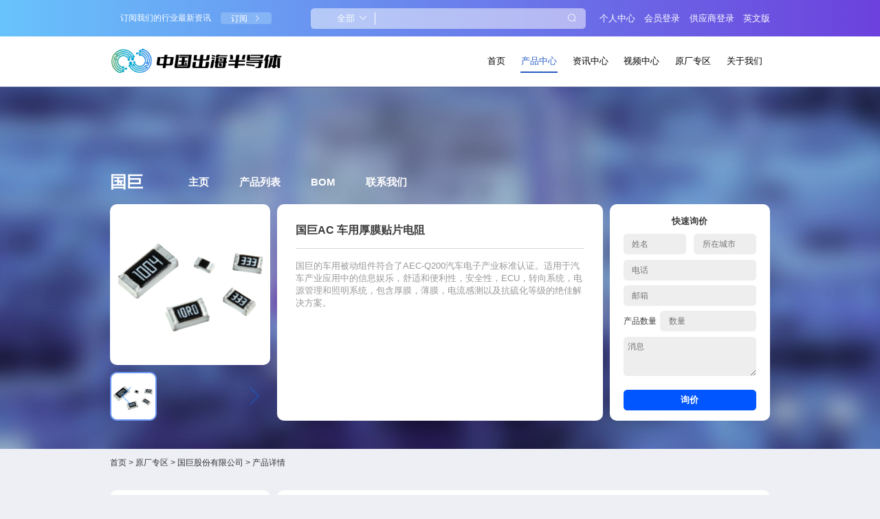

--- FILE ---
content_type: text/html; charset=utf-8
request_url: https://china.exportsemi.com/company-product/%E5%9B%BD%E5%B7%A8ac-%E8%BD%A6%E7%94%A8%E5%8E%9A%E8%86%9C%E8%B4%B4%E7%89%87%E7%94%B5%E9%98%BB/
body_size: 11887
content:
<!DOCTYPE html>
<html lang="zh-CN">

<head>
    <meta charset="utf-8">
    <meta http-equiv="X-UA-Compatible" content="IE=edge">
    <meta name="viewport" content="width=device-width, initial-scale=1">
    <title>国巨AC 车用厚膜贴片电阻</title>
    <meta name="keywords" content="国巨AC 车用厚膜贴片电阻" />
    <meta name="description" content="国巨AC 车用厚膜贴片电阻" />
    <link rel="alternate" href="https://china.exportsemi.com/" hreflang="zh-cn" />
    <link rel="alternate" href="https://en.exportsemi.com/" hreflang="en" />
     <link rel="shortcut icon" href="/assets/img/favicon.webp" />
  <!-- Google Tag Manager -->
<script>(function(w,d,s,l,i){w[l]=w[l]||[];w[l].push({'gtm.start':
    new Date().getTime(),event:'gtm.js'});var f=d.getElementsByTagName(s)[0],
    j=d.createElement(s),dl=l!='dataLayer'?'&l='+l:'';j.async=true;j.src=
    'https://www.googletagmanager.com/gtm.js?id='+i+dl;f.parentNode.insertBefore(j,f);
    })(window,document,'script','dataLayer','GTM-PXM4BC42');</script>
<!-- End Google Tag Manager -->
    <link href="/assets/css/elementui.css" rel="stylesheet">
    <link href="/assets/css/swiper.min.css" rel="stylesheet">
    <link href="/assets/css/app.css" rel="stylesheet">
    <link href="/assets/css/products.css" rel="stylesheet">
    <script src="/assets/js/frontend/rem.min.js"></script>
    <script src="/assets/js/frontend/jquery-3.7.1.min.js"></script>
    <script src="/assets/js/frontend/vue.js"></script>
    <script src="/assets/js/frontend/elementui.js"></script>
    <script src="/assets/js/frontend/xlsx.full.min.js"></script>
    <script src="/assets/js/frontend/swiper.min.js"></script>
    <script src="/assets/js/frontend/common.js"></script>
</head>

<body>

  <!-- Google Tag Manager (noscript) -->
<noscript><iframe src="https://www.googletagmanager.com/ns.html?id=GTM-PXM4BC42" height="0" width="0" style="display:none;visibility:hidden"></iframe></noscript>
<!-- End Google Tag Manager (noscript) -->

    <div id="app" v-clock>

        <header class="transition">
    <div class="u-flex u-row-between u-col-center wrapper">
        <div class="u-flex u-col-center subscribe">
            <p class="p-format">订阅我们的行业最新资讯</p>
            <button class="cursor button" @click="emailSubscribe.visible = true">订阅<i class="el-icon-arrow-right"></i></button>
        </div>
        <div class="u-flex u-col-center r">
            <div class="u-flex u-col-center search">
                <el-select v-model="search.type" placeholder="请选择">
                    <el-option v-for="item in search.options" :key="item.value" :label="item.label" :value="item.value">
                    </el-option>
                </el-select>
                <hr />
                <el-input type="text" maxlength="50" class="input" v-model="search.keywords" @keyup.enter.native="searchDo()"></el-input>
                <div class="u-flex u-col-center u-row-center cursor button" @click="searchDo()"><i
                        class="el-icon-search"></i></div>
            </div>
            <template v-if="isLogin == 0">
                <a href="javascript:;" @click="loginType=1,doLogin()">个人中心</a>
                <a href="javascript:;" @click="loginType=1,doLogin()" class="ml20">会员登录</a>
                <!--a href="javascript:;" @click="loginType=3,doLogin()" class="ml20">注册</a-->
                <a href="/gys/" target="_blank" class="ml20">供应商登录</a>
            </template>
            <template v-else>
                <a href="javascript:;" @click="window.location.href='/member/'">个人中心</a>
                <a href="javascript:;" @click="window.location.href='/member/#/procure/index'" class="ml20">我的采购单</a>
                <a href="javascript:;" @click="logout()" class="ml20">退出</a>
            </template>
            <a href="https://en.exportsemi.com/" class="ml20" target="_blank">英文版</a>
        </div>
    </div>
</header>

<nav class="transition m-padding-2">
    <div class="u-flex u-row-between u-col-center wrapper">
        <a href="/"><img src="/assets/img/common/ilogo.png"></a>
        <ul class="u-flex u-row-between u-col-center ul-format pc-show-flex">
            <li>
                <a href="/">首页</a>
                </li>
                <li class="active" >
                    <a href="/company-product/">产品中心</a>
                </li>

                <li>
                    <a href="/company-post/">资讯中心</a>
                </li>
                
                <li>
                    <a href="/video/">视频中心</a>
                </li>
                <li>
                <a href="/supplier/">原厂专区</a>
                </li>
                <li>
                    <a href="/about/">关于我们</a>
                </li>
                
                                    <!--li>
                                        <a href="javascript:;">分销专区</a>
                                    </li>
                                    <li>
            <a href="/contact/">联系我们</a>
        </li-->
        </ul>
        <div class="r m-show-flex">
            <div class="u-flex u-row-right m-nav" @click="mobleNavVisible = !mobleNavVisible">
                <img src="/assets/img/common/inav.svg">
            </div>
            <div class="u-flex u-row-right m-nav m-margin-left-10" @click="mobleSearchVisible = !mobleSearchVisible">
                <img src="/assets/img/common/isearch.svg">
            </div>
        </div>
    </div>
</nav>


<template v-if="mobleNavVisible">
    <section class="pf m-mask" @click="mobleNavVisible = false"></section>
    <section class="pf m-show-block m-nav-list">
        <ul class="u-flex-col ul-format">
            <li>
                <a href="/">首页</a>
            </li>
            <li>
                <a href="/company-product/">产品中心</a>
            </li>
            <li>
                <a href="/company-post/">资讯中心</a>
            </li>
            <li>
                <a href="/video/">视频中心</a>
            </li>
            <li>
                <a href="/supplier/">原厂专区</a>
            </li>
            <li>
                <a href="/about/">关于我们</a>
            </li>
            <li>
                <a href="https://en.exportsemi.com/" target="_blank">英文版</a>
            </li>
            <template v-if="isLogin == 0">
                <li>
                    <a href="javascript:;" @click="loginType=1,doLogin()">个人中心</a>
                </li>
                <li>
                    <a href="javascript:;" @click="loginType=1,doLogin()">会员登录</a>
                </li>
                <li>
                    <a href="/gys/" target="_blank">供应商登录</a>
                </li>
            </template>
            <template v-else>
                <li>
                    <a href="javascript:;" @click="window.location.href='/member/'">个人中心</a>
                </li>
                <li>
                    <a href="javascript:;" @click="window.location.href='/member/#/procure/index'">我的采购单</a>
                </li>
                <li>
                    <a href="javascript:;" @click="logout()">退出</a>
                </li>
            </template>
        </ul>
    </section>
</template>

<template v-if="mobleSearchVisible">
    <section class="pf m-mask" @click="mobleSearchVisible = false"></section>
    <div class="pf m-show-block m-search">
        <div class="u-flex-col">
            <div class="u-flex u-row-right" @click="mobleSearchVisible = false">
                <i class="el-icon-close"></i>
            </div>
            <el-select class="m-margin-top-20" v-model="search.type" placeholder="请选择">
                <el-option v-for="item in search.options" :key="item.value" :label="item.label" :value="item.value">
                </el-option>
            </el-select>
            <div class="u-flex m-margin-top-20">
                <el-input placeholder="请输入搜索关键词" v-model="search.keywords" maxlength="50" @keyup.enter.native="searchDo()"></el-input>
                <div class="u-flex u-col-center u-row-center cursor button m-margin-left-10" @click="searchDo()"><i class="el-icon-search"></i></div>
            </div>
        </div>
    </div>
</template>


<script>
    var headerNav = 'products';
    var subNav = 'detail';
    var categoryParameters = [];
    var productsPhotoes = undefined;
    var pid = '';
	
	
		 
	 
	//wx
	var wx_title = '国巨AC 车用厚膜贴片电阻';
	var wx_desc = '国巨AC 车用厚膜贴片电阻';
	var signPackage_appid = 'wx48f49a94e1242599';
    var signPackage_timestamp =  '1767216855';
    var signPackage_nonceStr =  'ZEwuzk9N89ajpZuB';
    var signPackage_signature =  '58265ed9bbb6f253ca0f22c01a68fd2ae205f6a7';
	 
	 	
	
</script>


        <section class="pz ov products-banner m-height-auto">
            <div class="u-flex wrapper products-supplier-header m-u-flex-column">
                <div class="u-flex u-col-center l transition">
                    <h2 class="company-name">国巨</h2>
                                    </div>
                <ul class="u-flex u-flex-wrap u-col-center ul-format nav m-top-20 m-padding-2 transition m-margin-left-0">
                    <li>
                        <a href="/supplier/398/" class="m-font-22">主页</a>
                    </li>
                                        <li>
                        <a href="/supplier/398/products/" class="m-font-22">产品列表</a>
                    </li>
                                        <li>
                        <a href="/supplier/398/bom/" class="m-font-22">BOM</a>
                    </li>
                    <li>
                        <a href="/supplier/398/contact/" class="m-font-22">联系我们</a>
                    </li>
                </ul>
            </div>

            <section class="wrapper supplier-main-products" id="supplier-main-products" style="margin-bottom: .85rem;">
                <div class="u-flex u-row-between u-col-top products-detail-header m-u-flex-column m-padding-2">
                    <div class="l m-width-100 m-height-auto">
                        <div class="big m-width-100">
                            <img :src="productsDetail.photoes[productsDetail.photoesIndex]">
                        </div>
                        <div class="pz ov swiper mySwiper" id="productsPhotoesSwiper">
                            <div class="swiper-wrapper">
                                <div class="swiper-slide cursor" @click="productsDetail.photoesIndex = k" :class="productsDetail.photoesIndex == k?'active':''" v-for="(i, k) in productsDetail.photoes">
                                    <img :src="i">
                                </div>
                            </div>
                            <div class="swiper-button-prev"></div>
                            <div class="swiper-button-next"></div>
                        </div>
                    </div>
                    <div class="c m-top-20 m-width-100 m-height-auto">
                        <h1 class="p-format title m-font-28">国巨AC 车用厚膜贴片电阻</h1>
                        <article class="des m-font-24 m-height-auto">国巨的车用被动组件符合了AEC-Q200汽车电子产业标准认证。适用于汽车产业应用中的信息娱乐，舒适和便利性，安全性，ECU，转向系统，电源管理和照明系统，包含厚膜，薄膜，电流感测以及抗硫化等级的绝佳解决方案。</article>
                                            </div>

                    

                    <div class="r m-top-20 m-width-100 m-height-auto">
                        <h2 class="u-text-center title m-top-10 m-bottom-10">快速询价</h2>
                        <input type="hidden" id="supplier_id" value="398">
                        <input type="hidden" id="product_id" value="133">

                        <div class="w100" id="submitSuccessed" v-if="supplierInquiry.submitSuccessed">
                            <section class="u-flex-col u-row-center u-col-center submit-sucessed">
                                <div class="u-flex u-col-center u-row-center icon"><i class="el-icon-check"></i></div>
                                <p class="m-font-24">恭喜您，提交成功，请耐心等待我们联系您。</p>
                                <el-button @click="supplierInquiry.submitSuccessed = false">返回</el-button>
                            </section>
                        </div>

                        <ul class="ul-format form" v-else>
                            <li class="ov u-flex u-row-between u-col-center">
                                <input type="text" placeholder="姓名" maxlength="20" class="input m-font-22" v-model="supplierInquiry.form.name" />
                                <input type="text" placeholder="所在城市" maxlength="50" class="input m-font-22" v-model="supplierInquiry.form.city" />
                            </li>
                            <li class="ov">
                                <input type="text" placeholder="电话" maxlength="20" class="input m-font-22" v-model="supplierInquiry.form.phone" />
                            </li>
                            <li class="ov">
                                <input type="text" placeholder="邮箱" maxlength="150" class="input m-font-22" v-model="supplierInquiry.form.email" />
                            </li>
                            <li class="ov u-flex u-row-between u-col-center">
                                <p class="p-format m-font-22">产品数量</p>
                                <input type="text" placeholder="数量" maxlength="20" class="input m-font-22 select" v-model="supplierInquiry.form.quantity" />
                            </li>
                            <li class="ov"> 
                                <textarea placeholder="消息" class="textarea m-font-22" v-model="supplierInquiry.form.message"></textarea>
                            </li>
                            <li class="ov">
                                <button type="button" class="u-flex u-col-center u-row-center button cursor m-font-22" @click="loginType=1,doLogin()" v-if="isLogin == 0">询价</button>
                                <button type="button" class="u-flex u-col-center u-row-center button cursor m-font-22" :loading="supplierInquiry.submitLoading" @click="supplierInquirySend()" v-else>询价</button>
                            </li>
                        </ul>
                    </div>
                </div>
            </section>

        </section>

        <div class="wrapper">
            <div class="current_positions m-font-22 m-top-10 m-padding-2">
                <a href="/">首页</a>&nbsp;&gt;&nbsp;<a href="/supplier/">原厂专区</a>&nbsp;&gt;&nbsp;<a href="/supplier/398/">国巨股份有限公司</a>&nbsp;&gt;&nbsp;产品详情
            </div>
        </div>

        <main class="pz ov supplier-main m-padding-2" style="padding-top: 0;">

            <section class="wrapper supplier-main-products" id="supplier-main-products" style="margin-bottom: .3rem;">

                <div class="u-flex u-col-top u-row-between products-detail-content m-u-flex-column">
                    <div class="l m-width-100">
                        <div class="u-text-center logo">
                            <a href="/supplier/398/"><img src="https://bandaoti.oss-rg-china-mainland.aliyuncs.com/wp-content/uploads/2023/05/1684928975-888.jpg?x-oss-process=image/resize,mfit,h_120,w_193,limit_0" class="avatar"></a>
                        </div>
                        <div class="u-flex u-col-center qualifications">
                            <p class="p-format">商家资质:</p>
                                                    </div>
                        <article class="intro">国巨成立于1977年，为全球领先的被动元件服务供应商，其生产及销售据点涵盖亚洲、欧洲及美洲，提供客户「一次购足服务」，供应完整的电阻、电容、电感、变压器、继电器、天线、无线元件和电路保护元件等被动元件，以满足客户各种不同领域应用的需求。国巨公司于1993年10月在台湾证券交易所上市。服务客户群非常多样化，包括全球领先的EMS、ODM、OEM和经销商。</article>
                        <article class="others">
                                                    </article>
                    </div>
                    <div class="r m-width-100 m-top-20">
                        <h2 class="p-format title m-font-26">产品介绍&应用领域</h2>
                        <h4 class="p-format stitle m-font-24">产品详情</h4>
                        <article class="intro m-font-22">
<p>描述：</p>
<p>国巨的车用被动组件符合了AEC-Q200汽车电子产业标准认证。适用于汽车产业应用中的信息娱乐，舒适和便利性，安全性，ECU，转向系统，电源管理和照明系统，包含厚膜，薄膜，电流感测以及抗硫化等级的绝佳解决方案。</p>
<h6><strong>特性</strong></h6>
<ul>
	<li>符合AEC-Q200 标准</li>
	<li>高可靠度的电极结构</li>
	<li>相容J-STD-020D焊接制程</li>
	<li>高稳定性表贴自动对位</li>
</ul>
<h6><strong>应用领域</strong></h6>
<ul>
	<li>资讯娱乐系统</li>
	<li>电池与充电器</li>
	<li>动力传动系统</li>
	<li>伺服与电动机控制</li>
</ul>
<p></p></article>
                        <h4 class="p-format stitle m-font-24">产品规格</h4>
                        <table class="table">
                                                    </table>
                    </div>
                </div>
            </section>

            <section class="wrapper other-products-recommend">
                <h2 class="ul-format">品牌库存产品推荐</h2>
                <div class="box_03">
                    <div class="box_03_1 pc-show-table-row">
                        <div class="xh">型号</div>
                        <div>图片</div>
                        <!--div>品牌</div-->
                        <div>批号</div>
                        <div>封装</div>
                        <div>数量</div>
                        <div>仓库</div>
                        <div class="des">描述</div>
                        <div>规格书</div>
                        <div class="supplier">供应商</div>
                        <div>询价</div>
                      </div>
                                            <div class="content">
                        <div class="m-u-flex-row-between">
                          <div class="title mb10"><b class="m-show-flex">型号：</b><a href="/company-product/国巨sr-抗突波贴片电阻/">国巨SR 抗突波贴片电阻</a></div>
                          <a href="javascript:;" @click="compareThis('134', '国巨SR 抗突波贴片电阻', 'https://bandaoti.oss-rg-china-mainland.aliyuncs.com/wp-content/uploads/2023/04/1680831443-图片21.png?x-oss-process=image/resize,m_fill,h_300,w_300,limit_0', '')"><img src="/img/db.png" class="mr10 compare-icon">对比</a>
                        </div>
                        <div class="litpic"><a href="/company-product/国巨sr-抗突波贴片电阻/"><img src="https://bandaoti.oss-rg-china-mainland.aliyuncs.com/wp-content/uploads/2023/04/1680831443-图片21.png?x-oss-process=image/resize,m_fill,h_300,w_300,limit_0" alt="产品-国巨SR 抗突波贴片电阻"></a></div>
                        <!--div><b class="m-show-flex">品牌：</b>--</div-->
                        <div><b class="m-show-flex">批号：</b>--</div>
                        <div><b class="m-show-flex">封装：</b>--</div>
                        <div><b class="m-show-flex">数量：</b>--</div>
                        <div><b class="m-show-flex">仓库：</b>--</div>
                        <div class="des"><b class="m-show-flex">描述：</b>国巨抗突波贴片电阻提供优异的脉冲负载性能。</div>
                        <div><b class="m-show-flex">规格书：</b>--</div>
                        <div class="supplier"><b class="m-show-flex">供应商：</b><a href="/supplier/398/">国巨股份有限公司</a></div>
                        <div><b class="m-show-flex">询价：</b><a href="/company-product/国巨sr-抗突波贴片电阻/#contact"><img src="/img/contact.png" class="icon"></a></div>
                      </div>
                                            <div class="content">
                        <div class="m-u-flex-row-between">
                          <div class="title mb10"><b class="m-show-flex">型号：</b><a href="/company-product/国巨ac-车用厚膜贴片电阻/">国巨AC 车用厚膜贴片电阻</a></div>
                          <a href="javascript:;" @click="compareThis('133', '国巨AC 车用厚膜贴片电阻', 'https://bandaoti.oss-rg-china-mainland.aliyuncs.com/wp-content/uploads/2023/04/1680831779-图片22.png?x-oss-process=image/resize,m_fill,h_300,w_300,limit_0', '')"><img src="/img/db.png" class="mr10 compare-icon">对比</a>
                        </div>
                        <div class="litpic"><a href="/company-product/国巨ac-车用厚膜贴片电阻/"><img src="https://bandaoti.oss-rg-china-mainland.aliyuncs.com/wp-content/uploads/2023/04/1680831779-图片22.png?x-oss-process=image/resize,m_fill,h_300,w_300,limit_0" alt="产品-国巨AC 车用厚膜贴片电阻"></a></div>
                        <!--div><b class="m-show-flex">品牌：</b>--</div-->
                        <div><b class="m-show-flex">批号：</b>--</div>
                        <div><b class="m-show-flex">封装：</b>--</div>
                        <div><b class="m-show-flex">数量：</b>--</div>
                        <div><b class="m-show-flex">仓库：</b>--</div>
                        <div class="des"><b class="m-show-flex">描述：</b>国巨的车用被动组件符合了AEC-Q200汽车电子产业标准认证。适用于汽车产业应用中的信息娱乐，舒适和便利性，安全性，EC...</div>
                        <div><b class="m-show-flex">规格书：</b>--</div>
                        <div class="supplier"><b class="m-show-flex">供应商：</b><a href="/supplier/398/">国巨股份有限公司</a></div>
                        <div><b class="m-show-flex">询价：</b><a href="/company-product/国巨ac-车用厚膜贴片电阻/#contact"><img src="/img/contact.png" class="icon"></a></div>
                      </div>
                                            <div class="content">
                        <div class="m-u-flex-row-between">
                          <div class="title mb10"><b class="m-show-flex">型号：</b><a href="/company-product/国巨hhv高压玻璃釉电阻/">国巨HHV高压玻璃釉电阻</a></div>
                          <a href="javascript:;" @click="compareThis('132', '国巨HHV高压玻璃釉电阻', 'https://bandaoti.oss-rg-china-mainland.aliyuncs.com/wp-content/uploads/2023/04/1680831083-图片20.png?x-oss-process=image/resize,m_fill,h_300,w_300,limit_0', '')"><img src="/img/db.png" class="mr10 compare-icon">对比</a>
                        </div>
                        <div class="litpic"><a href="/company-product/国巨hhv高压玻璃釉电阻/"><img src="https://bandaoti.oss-rg-china-mainland.aliyuncs.com/wp-content/uploads/2023/04/1680831083-图片20.png?x-oss-process=image/resize,m_fill,h_300,w_300,limit_0" alt="产品-国巨HHV高压玻璃釉电阻"></a></div>
                        <!--div><b class="m-show-flex">品牌：</b>--</div-->
                        <div><b class="m-show-flex">批号：</b>--</div>
                        <div><b class="m-show-flex">封装：</b>--</div>
                        <div><b class="m-show-flex">数量：</b>--</div>
                        <div><b class="m-show-flex">仓库：</b>--</div>
                        <div class="des"><b class="m-show-flex">描述：</b>玻璃釉金属厚膜可提供非常大阻值范围，最高达68M奥姆，在高工作电压（最高7KV）下具有高度可靠性，最高过载电压可达14K...</div>
                        <div><b class="m-show-flex">规格书：</b>--</div>
                        <div class="supplier"><b class="m-show-flex">供应商：</b><a href="/supplier/398/">国巨股份有限公司</a></div>
                        <div><b class="m-show-flex">询价：</b><a href="/company-product/国巨hhv高压玻璃釉电阻/#contact"><img src="/img/contact.png" class="icon"></a></div>
                      </div>
                                            <div class="content">
                        <div class="m-u-flex-row-between">
                          <div class="title mb10"><b class="m-show-flex">型号：</b><a href="/company-product/国巨cc-npo-通用型npo电容/">国巨CC NPO 通用型NPO电容</a></div>
                          <a href="javascript:;" @click="compareThis('131', '国巨CC NPO 通用型NPO电容', 'https://bandaoti.oss-rg-china-mainland.aliyuncs.com/wp-content/uploads/2023/04/1680830765-图片19.png?x-oss-process=image/resize,m_fill,h_300,w_300,limit_0', '')"><img src="/img/db.png" class="mr10 compare-icon">对比</a>
                        </div>
                        <div class="litpic"><a href="/company-product/国巨cc-npo-通用型npo电容/"><img src="https://bandaoti.oss-rg-china-mainland.aliyuncs.com/wp-content/uploads/2023/04/1680830765-图片19.png?x-oss-process=image/resize,m_fill,h_300,w_300,limit_0" alt="产品-国巨CC NPO 通用型NPO电容"></a></div>
                        <!--div><b class="m-show-flex">品牌：</b>--</div-->
                        <div><b class="m-show-flex">批号：</b>--</div>
                        <div><b class="m-show-flex">封装：</b>--</div>
                        <div><b class="m-show-flex">数量：</b>--</div>
                        <div><b class="m-show-flex">仓库：</b>--</div>
                        <div class="des"><b class="m-show-flex">描述：</b>国巨致力于提供各式通用型陶瓷电容，以满足电子设备的所有要求。无磁性、可靠且通过IEC60068认证; 鉴于环境保护责任，...</div>
                        <div><b class="m-show-flex">规格书：</b>--</div>
                        <div class="supplier"><b class="m-show-flex">供应商：</b><a href="/supplier/398/">国巨股份有限公司</a></div>
                        <div><b class="m-show-flex">询价：</b><a href="/company-product/国巨cc-npo-通用型npo电容/#contact"><img src="/img/contact.png" class="icon"></a></div>
                      </div>
                                        </div>
            </section>

        </main>


        <!--登录弹窗-->
<div id="loginOrRegModule">
    <div v-if="loginModelShow" class="dialog-mask" @click="loginModelShow=false"></div>
    <div class="dialog-win" v-if="loginModelShow">
        <div class="dialog open">
            <div class="u-flex u-col-top c">
                <div class="dialog-body">
                    <div class="u-flex u-row-right dialog-head">
                        <span class="u-flex u-row-center u-col-center dialog-close close rotate-hover cursor"
                            @click="loginModelShow=false">
                            <i class="el-icon-close"></i>
                        </span>
                    </div>
                    <div class="flexWrap dialog-content">
                        <div class="bg u-flex"><img src="/assets/img/login.png"></div>
                        <div class="rline"></div>
                        <div class="register">
                            <div class="blank-middle" style="height: 10px;"></div>
                            <h2 class="m-font-30" v-if="loginType != 3">登录</h2>
                            <h2 class="m-font-30" v-else>注册</h2>
                            <!-- 账号登录开始 -->
                            <div id="con_signtab_1" v-if="loginType == 1">
                                <!-- 账号 -->
                                <div class="form-group mb20">
                                    <el-input placeholder="账号" prefix-icon="el-icon-user" v-model="form1.account"
                                        maxlength="50"></el-input>
                                </div>
                                <!-- 密码 -->
                                <div class="form-group mb20">
                                    <div class="form-group">
                                        <el-input type="password" placeholder="密码" prefix-icon="el-icon-lock"
                                            v-model="form1.password" maxlength="50" class="m-font-24"></el-input>
                                    </div>
                                </div>
                                <!-- 提交 -->
                                <div class="u-flex u-row-center form-button mb10">
                                    <el-button type="primary" @click="login()" v-loading="loading"
                                        class="w100 m-font-24">登录</el-button>
                                </div>
                                <!--div class="mt20 mb20 links"><input type="checkbox" checked>我已阅读并同意<a href="#">用户协议</a>及<a href="#">隐私政策</a></div-->
                               <div class="tab u-flex u-row-between">
                                    <template v-if="loginType == 1 || loginType == 2">
                                        <div id="signtab2" class="m-font-24" @click="loginType=2">
                                            短信登录</div>
                                        <div id="signtab1" class="m-font-24" @click="loginType=3">
                                            注册</div>
                                    </template>
                                    <template v-if="loginType == 3">
                                        <div id="signtab1" class="m-font-24">快速注册</div>
                                    </template>
                              </div>
                              <div class="quick-login" style="display:none">
                                 <div class="quick-login-line"></div>
                                 <span class="quick-title">第三方账户登录</span>
                              </div>
                              <div class="quick-list" style="display:none">
                                    <div class="quick-qq"></div>
                                    <div class="quick-weibo"></div>
                                    <div class="quick-weixin"></div>
                               </div>
                            </div>
                            <!-- 账号登录end -->
                            <!-- 短信登录开始 -->
                            <div id="con_signtab_2" v-if="loginType == 2">
                                <!-- 手机 -->
                                <div class="form-group mb20 pz">
                                    <el-input placeholder="手机号" prefix-icon="el-icon-mobile" v-model="form2.mobile"
                                        maxlength="11"></el-input>
                                </div>
                                <!-- 验证码-->
                                <div class="form-group mb20 pz">
                                    <el-input placeholder="短信验证码" prefix-icon="el-icon-chat-dot-round"
                                        v-model="form2.verificationCode" maxlength="4"></el-input>
                                    <el-button type="primary" @click="getSmsCode()" :disabled="disabledCode"
                                        class="pa paRight">{{codeText}}</el-button>
                                </div>
                                <!-- 提交 -->
                                <div class="u-flex u-row-center form-button mb20">
                                    <el-button type="primary" @click="smslogin()" v-loading="loading"
                                        class="w100">登录</el-button>
                                </div>
                                <div class="tab u-flex u-row-between">
                                    <template v-if="loginType == 1 || loginType == 2">
                                        <div id="signtab1" class="m-font-24" @click="loginType=1">
                                            账号登录</div>
                                        <div id="signtab1" class="m-font-24" @click="loginType=3">
                                            注册</div>
                                    </template>
                                    <template v-if="loginType == 3">
                                        <div id="signtab1" class="m-font-24">快速注册</div>
                                    </template>
                              </div>
                            </div>
                            <!-- 短信登录end -->
                            <!-- 注册开始 -->
                            <div id="con_signtab_2" v-if="loginType == 3">
                                <form method="post" id="sms_login_form">
                                    <!-- 账号 -->
                                    <div class="form-group mb20">
                                        <el-input placeholder="账号" prefix-icon="el-icon-user" v-model="form3.account"
                                            maxlength="50"></el-input>
                                    </div>
                                    <!-- 密码 -->
                                    <div class="form-group mb20">
                                        <el-input type="password" placeholder="密码" prefix-icon="el-icon-lock"
                                            v-model="form3.password" maxlength="50"></el-input>
                                    </div>
                                    <!-- 手机 -->
                                    <div class="form-group mb20">
                                        <el-input placeholder="手机号" prefix-icon="el-icon-mobile" v-model="form3.mobile"
                                            maxlength="11"></el-input>
                                    </div>
                                    <!-- 验证码-->
                                    <div class="form-group mb20 pz">
                                        <el-input placeholder="短信验证码" prefix-icon="el-icon-chat-dot-round"
                                            v-model="form3.verificationCode" maxlength="4"></el-input>
                                        <el-button type="primary" @click="getSmsCode2()" :disabled="disabledCode"
                                            class="pa paRight">{{codeText}}</el-button>
                                    </div>
                                    <!-- 提交 -->
                                    <div class="u-flex u-row-center form-button mb20 m-font-24">
                                        <el-button type="primary" @click="register()" v-loading="loading">提交</el-button>
                                    </div>
                                    <p class="margin-top u-text-center links">
                                        <a href="javascript:void(0)" @click="loginType = 1" class="m-font-24">返回登录</a>
                                    </p>
                                </form>
                            </div>
                            <!-- 注册end -->
                        </div>
                    </div>
                </div>
            </div>
        </div>
    </div>
</div>
<!--视频播放-->
<el-dialog :title="video.title" :visible.sync="video.visible" width="50%" class="videoPlayDialog" :before-close="handleVideoClose">
    <div>
        <video controls :src="video.src" id="videoPlay" width="800"></video>
    </div>
    <span slot="footer" class="u-flex u-row-center dialog-footer">
        <el-button @click="video.visible = false">关 闭</el-button>
    </span>
</el-dialog>
<!--邮件订阅-->
<el-dialog title="订阅" center :visible.sync="emailSubscribe.visible" width="90%" class="emailSubscribe" :before-close="handleSubscribeClose">
    <div>
        <el-input placeholder="请输入您的邮箱地址" v-model="emailSubscribe.email" @keyup.enter.native="emailSubscribePost()"></el-input>
    </div>
    <span slot="footer" class="u-flex u-row-center dialog-footer">
        <el-button type="primary" @click="emailSubscribePost()" v-loading="emailSubscribe.submitLoading">订阅</el-button>
    </span>
</el-dialog>
<footer class="ov">
    <section class="pz subscribe">
        <div class="pa content m-padding-2">
            <div class="u-flex-col wrapper">
                <h2 class="p-format title">关注行业/产品最新动态</h2>
                <input type="text" placeholder="请输入邮箱" v-model="emailSubscribe.email" class="input m-width-100 m-font-22" />
                <button class="button m-font-22" @click="emailSubscribePost()" v-loading="emailSubscribe.submitLoading">订阅</button>
            </div>
        </div>
    </section>
    <section class="ov info">
        <div class="wrapper">
            <div class="logo m-padding-2"><img src="/assets/img/common/logo.png"></div>
            <article>
                <h2 class="p-format m-padding-2 m-font-30">广州易海创腾信息科技有限公司</h2>
                <div class="flexWrap u-row-between ul-format m-u-flex-column m-padding-2 ft-contact-c">
                                        <span class="ft-contact m-font-22">
                        <p>总部地址：广东省广州市花都区名高城<br/>电话：020-36818729<br/>邮箱：MKT@yeehaiglobal.com</p><p><span class="lark-record-clipboard"></span></p><p><br/></p>                    </span>
                                        <span class="ft-contact m-font-22">
                        <p>深圳分部地址：深圳市南山区兴海大道3040号前海世茂大厦1603室<br />电话：19925306791</p>                    </span>
                                        <span class="ft-contact m-font-22">
                        <p>杭州分部地址：杭州市上城区创智绿谷发展中心2幢203-1、204、205室</p>                    </span>
                                        <span class="ft-contact m-font-22">
                        <p>中山分部地址：中山市西区彩虹大道嘉华国际互联网中心17楼<br/><br/></p>                    </span>
                                    </div>
            </article>
        </div>
    </section>
    <section class="ov copyright">
        <div class="u-flex u-row-between wrapper">
            <p class="p-format m-padding-2 m-font-22 m-line-height-170">©COPYRIGHT 2023 广州易海创腾信息科技有限公司 All rights reserved <a href="https://beian.miit.gov.cn" target="_blank" rel="nofollow">粤ICP备18077106号-6</a></p>
            <div class="u-flex-col u-row-center u-col-center up-to-top cursor" @click="up" :style="mobleNavVisible?'z-index: 0;':''">
                <svg xmlns="http://www.w3.org/2000/svg" xmlns:xlink="http://www.w3.org/1999/xlink" fill="none"
                    version="1.1" width="20.500000000000004" height="19.5" viewBox="0 0 20.500000000000004 19.5">
                    <g transform="matrix(-1,1.2246468525851679e-16,-1.2246468525851679e-16,-1,39.500000000000014,37.5)">
                        <path d="" fill="#000000" fill-opacity="0" />
                        <path
                            d="M19.000000000000004,27.75Q19.000000000000004,27.90446,19.061031000000003,28.04635Q19.122062000000003,28.18824,19.234191000000003,28.29446L28.734190000000005,37.2945Q28.785960000000003,37.3435,28.846040000000002,37.3819Q28.906130000000005,37.4203,28.972370000000005,37.4467Q29.03862,37.4731,29.108650000000004,37.486599999999996Q29.178690000000003,37.5,29.250000000000004,37.5Q29.321310000000004,37.5,29.391350000000003,37.486599999999996Q29.461380000000005,37.4731,29.527630000000002,37.4467Q29.593870000000003,37.4203,29.653960000000005,37.3819Q29.714040000000004,37.3435,29.765800000000006,37.2945L39.2658,28.29446Q39.3194,28.24366,39.362100000000005,28.18337Q39.40480000000001,28.12308,39.4349,28.05563Q39.465,27.98817,39.48140000000001,27.91614Q39.4977,27.844099999999997,39.499700000000004,27.77026Q39.5017,27.69642,39.4893,27.62361Q39.476800000000004,27.550800000000002,39.4504,27.48181Q39.42400000000001,27.41283,39.384600000000006,27.35032Q39.34530000000001,27.28782,39.2945,27.234189999999998Q39.1882,27.122059999999998,39.0463,27.061030000000002Q38.9045,27,38.75,27L33.5,27L33.5,18.75Q33.5,18.6761315,33.485600000000005,18.603682Q33.4712,18.531233,33.4429,18.462987Q33.41460000000001,18.394742,33.3736,18.333322Q33.3326,18.271903000000002,33.280300000000004,18.21967Q33.228100000000005,18.167437,33.166700000000006,18.126398000000002Q33.1053,18.085359,33.037000000000006,18.05709Q32.9688,18.028822,32.896300000000004,18.014411Q32.8239,18,32.75,18L25.749990000000004,18Q25.676120000000004,18,25.603670000000005,18.014411Q25.531220000000005,18.028822,25.46298,18.05709Q25.394730000000003,18.085359,25.333310000000004,18.126398000000002Q25.271890000000003,18.167437,25.219660000000005,18.21967Q25.167430000000003,18.271903000000002,25.126390000000004,18.333322Q25.085350000000005,18.394742,25.057080000000003,18.462987Q25.028810000000004,18.531233,25.014400000000002,18.603682Q24.999990000000004,18.6761315,24.999990000000004,18.75L24.999990000000004,27L19.750000000000004,27Q19.676131500000004,27,19.603682000000003,27.014409999999998Q19.531233000000004,27.02882,19.462987000000002,27.057090000000002Q19.394742000000004,27.08536,19.333322000000003,27.1264Q19.271903000000002,27.16744,19.219670000000004,27.21967Q19.167437000000003,27.271900000000002,19.126398000000002,27.33332Q19.085359000000004,27.39474,19.057090000000002,27.462989999999998Q19.028822000000005,27.53123,19.014411000000003,27.60368Q19.000000000000004,27.67613,19.000000000000004,27.75ZM21.632190000000005,28.5L29.250000000000004,35.716899999999995L36.8678,28.5L32.75,28.5Q32.676100000000005,28.5,32.6037,28.485590000000002Q32.531200000000005,28.47118,32.463,28.442909999999998Q32.3947,28.41464,32.3333,28.3736Q32.2719,28.33256,32.2197,28.28033Q32.1674,28.228099999999998,32.126400000000004,28.16668Q32.08540000000001,28.10526,32.057100000000005,28.037010000000002Q32.028800000000004,27.96877,32.0144,27.89632Q32,27.82387,32,27.75L32,19.5L26.499990000000004,19.5L26.499990000000004,27.75Q26.499990000000004,27.82387,26.485580000000002,27.89632Q26.471170000000004,27.96877,26.4429,28.037010000000002Q26.414630000000002,28.10526,26.373590000000004,28.16668Q26.332550000000005,28.228099999999998,26.280320000000003,28.28033Q26.22809,28.33256,26.166670000000003,28.3736Q26.105250000000005,28.41464,26.037000000000003,28.442909999999998Q25.968760000000003,28.47118,25.896310000000003,28.485590000000002Q25.823860000000003,28.5,25.749990000000004,28.5L21.632190000000005,28.5Z"
                            fill-rule="evenodd" fill="#FFFFFF" fill-opacity="1" />
                    </g>
                </svg>
                <span>Top</span>
            </div>
        </div>
    </section>
</footer>
<!--产品对比窗口-->
<section class="transition pf compare-popup m-width-100 m-u-flex-column m-height-auto" :class="compare.visible?'active':''">
    <div class="u-flex u-row-between u-col-center title m-width-100 m-bottom-20 m-font-26">对比栏</div>
    <ul class="u-flex u-col-center ul-format m-u-flex-column m-width-100">
        <li class="u-flex u-row-between u-col-top m-width-100" v-for="(i, k) in compare.list">
            <a :href="i.url" class="img">
                <img :src="i.litpic" v-if="i.id" />
                <span v-else>{{k + 1}}</span>
            </a>
            <div class="u-flex u-col-top u-row-between">
                <template v-if="i.id > 0">
                    <article>
                        <a :href="i.url" class="t m-font-22">{{i.title}}</a>
                        {{i.brand_name}}
                    </article>
                    <a href="javascript:;" @click="deleteCompareItem(k)" class="mt10 del m-font-22">删除</a>
                </template>
                <p class="empty" v-else>您还可以继续添加</p>
            </div>
        </li>
    </ul>
    <div class="u-flex-col u-col-center u-row-center clear pz r m-width-100 m-u-flex m-u-flex-row-between">
        <el-button type="primary" size="mini m-font-24" @click="compareJump()">对比</el-button>
        <el-link type="danger" class="mt10 m-font-24" @click="clearCompare()">清空对比栏</el-link>
        <div class="pa u-flex u-col-center u-row-center cursor close" @click="compare.visible=false"><i class="el-icon-close"></i></div>
    </div>
</section>

    </div>

    <script>
        var productsPhotoes = '["https:\/\/bandaoti.oss-rg-china-mainland.aliyuncs.com\/wp-content\/uploads\/2023\/04\/1680831779-\u56fe\u724722.png?x-oss-process=image\/resize,m_fill,h_700,w_700,limit_0"]';
    </script>

    
    <script>
        var APP_BASE_API = '/addons/purchaser'
        var user_cookies = {
            token: getCookie('Admin-Token')
        };
    </script>

    <script src="/assets/js/frontend/app.js"></script>

    <script>
        var _hmt = _hmt || [];
        (function() {
          var hm = document.createElement("script");
          hm.src = "https://hm.baidu.com/hm.js?f1515db9375427eba1c6491b5338e11c";
          var s = document.getElementsByTagName("script")[0]; 
          s.parentNode.insertBefore(hm, s);
        })();
    </script>


<script src="https://res.wx.qq.com/open/js/jweixin-1.6.0.js"></script>

    


	<script>
		
		
			var e_url = new URL(window.location.href);
  			var wx_imgurl = e_url.protocol + '//' + e_url.hostname+'/assets/img/favicon.webp';
			//判断当前页面
			switch (headerNav) {
                case 'index':					
                    break;
                case 'products':
                    if(subNav =="detail"){
					   e_flag = document.getElementById('supplier-main-products');
						const e_images = e_flag.getElementsByTagName('img');
    					wx_imgurl = e_images.length > 0 ? e_images[0].src : wx_imgurl;
					}
                    break;
                case 'blog':
                    if(subNav =="detail"){
					   e_flag = document.getElementById('supplier-main-products');
						const e_images = e_flag.getElementsByTagName('img');
    					wx_imgurl = e_images.length > 0 ? e_images[0].src : wx_imgurl;
					}
                    break;
                case 'video':
                    
                    break;
                case 'brand':
                    
                    break;
                case 'supplier':
                    
                    break;
            }
			
			wx_imgurl = wx_imgurl.split("?")[0];
			
			var currentUrl = window.location.href;
			
   
    wx.config({
        debug: false,
        appId: signPackage_appid, 
        timestamp: signPackage_timestamp,
        nonceStr: signPackage_nonceStr, 
        signature: signPackage_signature,
        jsApiList: ['checkJsApi', 'updateAppMessageShareData', 'updateTimelineShareData']
    });
    wx.ready(function () {
		
        wx.updateAppMessageShareData({
            title: wx_title,
            desc: wx_desc,
            link: currentUrl,
            imgUrl: wx_imgurl,
            success: function () {
				console.log(1);
            }
        });
        wx.updateTimelineShareData({
           title: wx_title,
            desc: wx_desc,
            link: currentUrl,
            imgUrl: wx_imgurl,
            type: 'link',
            dataUrl: '',
            success: function () {
            }
        });
		
    });
</script>

</body>

</html>

--- FILE ---
content_type: text/css
request_url: https://china.exportsemi.com/assets/css/app.css
body_size: 17875
content:
@charset "UTF-8";

/*global*/
* {
	box-sizing: border-box;
}

html {
	width: 100%;
	overflow: scroll;
	overflow-x: hidden;
	overflow-y: auto;
}

body {
	font-family: "Helvetica Neue", Helvetica, "PingFang SC", "Hiragino Sans GB", "Microsoft YaHei", "微软雅黑", Arial, sans-serif;
	font-size: var(--font--size14);
	--body--width: 19.2rem;
	--main--width: 14.4rem;
	--main--width--1: 13.8rem;
	--font--size20: 20px;
	--font--size18: 18px;
	--font--size16: 16px;
	--font--size14: 14px;
	--font--size12: 12px;
}

textarea {
	font-family: "Helvetica Neue", Helvetica, "PingFang SC", "Hiragino Sans GB", "Microsoft YaHei", "微软雅黑", Arial, sans-serif;
	font-size: var(--font--size14);
}

@media (max-width: 1500px) {
	body {
		--font--size20: 16.5px;
		--font--size18: 15px;
		--font--size16: 13px;
		--font--size14: 12px;
		--font--size12: 12px;
	}
}

@media (max-width: 1000px) {
	body {
		--font--size20: .30rem;
		--font--size18: .28rem;
		--font--size16: .26rem;
		--font--size14: .24rem;
		--font--size12: .22rem;
	}
}

.standard_width {
	width: var(--main--width);
	margin: 0 auto;
}

.standard_width_1 {
	width: var(--main--width--1);
	margin: 0 auto;
}

a {
	text-decoration: none;
}

.u-flex {
	display: flex;
	flex-direction: row;
	align-items: center
}

.u-flex-inline {
	display: inline-flex;
	flex-direction: row;
	align-items: center
}

.flexWrap {
	display: flex;
	flex-wrap: wrap;
	justify-content: flex-start;
}

.u-flex-wrap {
	flex-wrap: wrap
}

.u-flex-nowrap {
	flex-wrap: nowrap
}

.u-col-center {
	align-items: center
}

.u-col-top {
	align-items: flex-start
}

.u-col-bottom {
	align-items: flex-end
}

.u-row-center {
	justify-content: center
}

.u-row-left {
	justify-content: flex-start
}

.u-row-right {
	justify-content: flex-end
}

.u-row-between {
	justify-content: space-between
}

.u-row-around {
	justify-content: space-around
}

.u-text-left {
	text-align: left
}

.u-text-center {
	text-align: center
}

.u-text-right {
	text-align: right
}

.u-flex-col {
	display: flex;
	flex-direction: column
}

.pz, .p_rel {
	position: relative;
}

.pa {
	position: absolute;
}

.pf {
	position: fixed;
}

.db {
	display: block;
}

.paRight {
	right: 0;
	top: 0;
}

p {
	font-size: var(--font--size14);
}

.ul-format {
	list-style: none;
	margin: 0;
	padding: 0;
}

:root {
	--theme-color: #416291;
}

.mt10 {
	margin-top: 0.10rem;
}

.mt20 {
	margin-top: 0.20rem;
}

.ml10 {
	margin-left: 0.10rem;
}

.ml20 {
	margin-left: 0.20rem;
}

.mr10 {
	margin-right: 0.10rem;
}

.mr20 {
	margin-right: 0.20rem;
}

.mb10 {
	margin-bottom: 0.10rem;
}

.mb20 {
	margin-bottom: 0.20rem;
}

.mb30 {
	margin-bottom: 0.30rem;
}

.mb40 {
	margin-bottom: 0.40rem;
}

.mb50 {
	margin-bottom: 0.50rem;
}

.mb60 {
	margin-bottom: 0.60rem;
}

.mb70 {
	margin-bottom: 0.70rem;
}

.mb80 {
	margin-bottom: 0.80rem;
}

.mb0 {
	margin-bottom: 0 !important;
}

.cursor {
	cursor: pointer;
}

.el-input__inner::placeholder, .el-textarea__inner::placeholder {
	color: #333;
}

.el-message-content {
	line-height: 100%;
}

.el-pagination button:disabled, .el-pagination .btn-next, .el-pagination .btn-prev, .el-pager li {
	background: none !important;
}

.el-upload-dragger {
	background: none !important;
	border: 0 !important;
}

.w100 {
	width: 100%;
}

.ov {
	overflow: hidden;
}

.transition, .transition * {
	transition: all .5s;
}

.swiper-button-next:after, .swiper-button-prev:after {
	font-size: .4rem;
}

.auto-height {
	height: auto !important;
}

/*main*/
[v-clock] {
	display: none;
}

.app-container {
	width: 14.00rem;
	margin: 0 auto;
}

/*header*/
.dialog-mask {
	position: fixed;
	left: 0;
	top: 0;
	right: 0;
	bottom: 0;
	background: #121212;
	z-index: 99 !important;
	filter: alpha(opacity=50);
	opacity: .5;
	display: block;
	overflow-x: hidden;
	overflow-y: auto
}

#loginOrRegModule .dialog-win {
	position: fixed;
	width: 80%;
	max-width: 800px;
	z-index: 999 !important;
	top: 50%;
	left: 50%;
	transform: translate(-50%, -50%);
}

#loginOrRegModule .c {
	align-items: stretch;
}

#loginOrRegModule .dialog, .dialog .dialog-head {
	box-shadow: none;
	background: none;
}

#loginOrRegModule .dialog .dialog-body {
	background-color: #fff;
	width: 100%;
	border-radius: 0.20rem;
	box-shadow: 0 0 0.08rem #666;
	padding-bottom: 0.30rem;
}

#loginOrRegModule .dialog .dialog-body .wcode {
	width: 100%;
	margin-top: 0.40rem;
}

#loginOrRegModule .dialog .dialog-body .wcode h2 {
	line-height: 0.47rem;
	padding: 0 0.24rem;
	border-radius: 0.10rem;
	background: linear-gradient(to bottom, #64cdff, #64a1fe);
	font-size: var(--font--size20);
	color: #fff;
}

#loginOrRegModule .dialog .dialog-body .wcode .pic {
	width: 60%;
	margin-top: 0.20rem;
}

#loginOrRegModule .dialog .dialog-body .wcode img {
	max-width: 100%;
}

#loginOrRegModule .dialog article {
	width: 65%;
	border-radius: 0 0.30rem 0.30rem 0;
	background-color: #fff;
	padding: 0.20rem;
}

#loginOrRegModule .dialog article .tabs {
	border-bottom: 0.01rem solid #ccc;
}

#loginOrRegModule .dialog article .tabs li {
	margin-right: 0.10rem;
	display: inline-block;
	padding: 0 0.10rem;
	font-size: var(--font--size16);
	color: #333;
	line-height: 0.45rem;
	cursor: pointer;
	border-bottom: 0.02rem solid transparent;
}

#loginOrRegModule .dialog article .tabs li:last-child {
	margin-right: 0;
}

#loginOrRegModule .dialog article .tabs li.active {
	color: #0557f3;
	border-bottom: 0.02rem solid #0557f3;
}

#loginOrRegModule .dialog article .intro {
	display: none;
	opacity: 0;
	max-height: 4.60rem;
	overflow: scroll;
	overflow-x: hidden;
	overflow-y: auto;
	margin-top: 0.30rem;
}

#loginOrRegModule .dialog article .intro.active {
	display: block;
	opacity: 1;
}

#loginOrRegModule .dialog .dialog-close {
	width: 0.32rem;
	height: 0.32rem;
	border-radius: 50%;
	color: #999;
	margin: 0.10rem;
	transition: all .5s;
	font-size: 0.30rem;
}

#loginOrRegModule .dialog .dialog-close:hover {
	opacity: .8;
	transition: all .5s;
}

#loginOrRegModule .dialog .dialog-head .close::before {
	margin-top: -0.06rem !important;
}

@media (max-width: 1800px) {
	#loginOrRegModule .nav li a {
		padding: 0 0.12rem;
	}
}

@media (max-width: 1600px) {
	#loginOrRegModule .nav li a {
		padding: 0 0.07rem;
	}

	#loginOrRegModule .nav li a {
		font-size: var(--font--size12);
	}

	#loginOrRegModule .navbar .search .searchDropdown .list2 li {
		width: calc((100% - 0.30rem) / 3);
	}

	#loginOrRegModule .navbar .search .searchDropdown .list2 li img {
		height: 1.00rem;
	}
}

@media (max-width: 1400px) {
	#loginOrRegModule .nav li a {
		padding: 0 0.05rem;
		font-size: var(--font--size12);
	}
}

@media (max-width: 1300px) {
	#loginOrRegModule .logo img {
		max-height: 0.40rem;
	}
}

@media (max-width: 1200px) {
	* {
		box-sizing: border-box;
		-webkit-box-sizing: border-box;
	}

	#loginOrRegModule .logo img {
		max-height: 0.30rem;
	}

	.floatAd {
		left: inherit;
		transform: none;
		right: 1.00rem;
		width: 0.70rem;
	}

	.nav {
		display: none;
	}

	.nav.active {
		display: block;
	}

	.indexSwiper .swiper-slide .texts h2 {
		font-size: var(--font--size20);
	}

	.container {
		width: 100%;
		padding: 0 2%;
	}

	.container .x9, .container .x3 {
		width: 100%;
	}

	.nav-x ul {
		text-align: left;
	}

	.nav-x li {
		width: auto;
		display: inline-block;
		margin-right: 0.10rem;
	}

	.nav-x li a {
		display: inline-block;
		padding: 0 0.10rem;
	}

	#loginOrRegModule {
		position: relative;
		z-index: 9999;
	}

	#loginOrRegModule .searchBar {
		top: 0.35rem;
	}

	#loginOrRegModule a.search-ico i {
		font-size: 0.24rem;
	}

	#loginOrRegModule .x9 .nav {
		position: absolute;
		z-index: 9999;
		bottom: 0;
		left: 0;
	}

	.navShowShadow {
		position: fixed;
		z-index: 9999;
		width: 105vw;
		height: 100%;
		background: rgba(0, 0, 0, .5);
		left: 0;
		top: 0;
		display: none;
	}

	.navShowShadow.active {
		display: block;
	}

	.mnavBar {
		display: block;
		position: fixed;
		z-index: 10000;
		right: 0.20rem;
		top: 0.20rem;
		font-size: 0.24rem;
	}

	#nav {
		position: static;
	}

	#mnav>ul {
		width: 50%;
		position: fixed;
		display: none;
		z-index: 10000;
		width: 50vw;
		max-width: 3.50rem;
		height: 100%;
		background: #fff;
		top: 0;
		right: 0;
		padding: 0.20rem;
	}

	#mnav>ul.active {
		display: block;
	}

	#mnav>ul li {
		line-height: 180%;
		padding: 0.08rem 0;
	}

	#mnav>ul li a {
		display: -webkit-flex;
		display: flex;
		justify-content: space-between;
	}

	.mas {
		width: 100%;
		padding: 0 2%;
		display: -webkit-flex;
		display: flex;
	}

	.mas .l {
		flex: 1;
		margin-right: 0.40rem;
	}

	.main_con .list_con {
		padding: 2vw;
	}

	.TextFlag[data-v-28970e10] {
		right: -1.50rem !important;
	}

	.container .box-course-bottom div[data-v-5aad43b0]:last-child:nth-child(4n+2) {
		margin-right: 0 !important;
	}

	#loginOrRegModule .navbar .r {
		margin-right: 0.50rem;
	}
}

.dialog-content {
	padding: 10px 30px;
}

.dialog-win .bg {
	/*margin: 0.10rem 0 0 0.35rem;*/
	width: 45%;
}

.dialog-win .bg img {
	max-width: 100%;
}

.dialog-win .rline {
	width: 1px;
	margin: 0 30px;
	background: #D8D8D8;
}

.register h2 {
	font-size: .24rem;
	text-align: center;
}

.register .form-group {
	font-size: 0;
}

.register ul {
	list-style: none;
	padding: 0;
}

.links, .links a {
	font-size: var(--font--size14);
	color: #757575;
}

.quick-login {
	height: 31px;
	position: relative;
	padding-top: 15px;
}

.quick-title {
	height: 31px;
	line-height: 31px;
	width: 120px;
	background: #FFFFFF;
	text-align: center;
	position: absolute;
	z-index: 1;
	top: 0;
	left: calc(50% - 50px);
}

.quick-title::after {}

.quick-login-line {
	width: 100%;
	height: 1px;
	background: #D8D8D8;
}

.quick-list {
	display: flex;
	justify-content: space-between;
	flex-wrap: wrap;
	margin-top: 15px;
}

.quick-qq, .quick-weibo, .quick-weixin {
	width: 40px;
	height: 40px;
}

.quick-qq {
	background: url(../img/qq.png) no-repeat;
}

.quick-weibo {
	background: url(../img/weibo.png) no-repeat;
}

.quick-weixin {
	background: url(../img/weixin.png) no-repeat;
}

.links a {
	color: #153985;
}

.dialog-mask {
	position: fixed;
	left: 0;
	top: 0;
	right: 0;
	bottom: 0;
	background: #121212;
	z-index: 99999;
	filter: alpha(opacity=50);
	opacity: .5;
	display: block;
	overflow-x: hidden;
	overflow-y: auto
}

.quotationDialog {
	height: 100vh;
	margin: 0 0 0 30% !important;
}

.quotationDetailDialog article p {
	font-size: var(--font--size14);
}

.quotationDetailList {
	line-height: 0.45rem;
}

.el-table__header thead tr th {
	background-color: #1890ff;
	color: #fff;
	font-size: var(--font--size16);
}

#homepage-query-order {
	background-color: #fff;
	border-radius: 0.10rem;
	box-shadow: 0 0 0.10rem #ccc;
	width: 12.00rem;
	max-width: 12.00rem;
	padding: 0.25rem 0.15rem 0.15rem 0.15rem;
	margin-top: 0.10rem;
}

#homepage-query-order p {
	margin-top: 0.10rem;
	line-height: 180%;
	font-size: var(--font--size14);
	margin-bottom: 0;
}

#homepage-query-order button {
	margin-left: 0.30rem;
}

#Homepage-hero .text-span-72 p {
	line-height: 350%;
	margin-bottom: 0.20rem !important;
}

.quotationDetailTabs {
	height: 0.60rem;
	border-bottom: 0.01rem solid #ccc;
	list-style: none;
	padding: 0 0.10rem;
	margin-bottom: 0;
}

.quotationDetailTabs li {
	font-size: var(--font--size16);
	cursor: pointer;
	line-height: 0.58rem;
	padding: 0 0.20rem;
	margin: 0;
}

.quotationDetailTabs li.active {
	border-bottom: 0.02rem solid #1890ff;
}

.quotationDetailDialog .el-dialog__body {
	padding: 0.10rem 0.20rem;
}

.navContentDialog p {
	margin-bottom: 0.10rem;
	font-size: var(--font--size14);
}

.navBlog h6 {
	line-height: 180%;
	font-size: var(--font--size14);
	color: #2c6cd2;
	margin-bottom: 0;
	transition: all .5s;
}

.navBlog>div {
	line-height: 170%;
	font-size: var(--font--size14);
	transition: all .5s;
}

.navBlog:hover h6, .navBlog:hover div {
	padding-left: 0.10rem;
	transition: all .5s;
}

.register .el-input__inner {
	background-color: #eeeeee;
}

.register .el-input__inner .el-input__prefix {
	background-color: #525252;
}

.register .el-button--primary {
	/*background-color: var(--theme-color);
	border-color: var(--theme-color);*/
	background-color: #0256ff;
	border-color: #0256ff;
}

.register .el-button--primary:hover, .register .el-button--primary:active, .register .el-button--primary:visited, .register .el-button--primary:focus {
	background-color: var(--theme-color);
	border-color: var(--theme-color);
	opacity: .8;
}

.register {
	/*padding: 0.15rem 0.30rem;
	width: 3.80rem;*/
	width: calc(55% - 61px);
}

/* 注册登录切换 */
.register .tab {
	font-size: 0;
	padding: 0;
	margin-top: 0.10rem !important;
}

.register .tab div {
	cursor: pointer;
	font-size: var(--font--size16);
	padding: 0 0.10rem;
	color: #0256ff;
	margin: 0 0.20rem 0.20rem 0;
}

/*.register .tab li:last-child {
	margin-right: 0;
}
.register .tab li::before {
	background-color: #153985;
	content: '';
	position: absolute;
	bottom: -0.10rem;
	left: 50%;
	width: 0.24rem;
	height: 0.04rem;
	border-radius: 0.01rem;
	border-radius: 0.03rem;
	transition: transform .3s;
	opacity: 0;
	display: block;
	transform: translateX(-50%);
}
.register .tab li.cur {
	color: #153985;
	font-weight: bold;
}
.register .tab li.cur::before {
	opacity: 1;
}*/
.register .line {
	margin: 0.00rem;
	padding: 0;
	position: relative;
	text-align: center;
}

.register .line span {
	display: inline-block;
	padding: 0 0.20rem;
	position: relative;
	z-index: 200;
}

.register .line hr {
	-moz-border-bottom-colors: none;
	-moz-border-left-colors: none;
	-moz-border-right-colors: none;
	-moz-border-top-colors: none;
	border-color: #E2E2E2 -moz-use-text-color -moz-use-text-color;
	border-image: none;
	border-style: solid none none;
	margin-top: 0.10rem;
	position: absolute;
	top: 0;
	width: 100%;
}

.register .bnt-login {
	margin: 0 auto;
	text-align: center
}

.register .bnt-login a {
	display: inline-block;
	color: #fff;
	font-size: 0.22rem;
	width: 0.48rem;
	height: 0.48rem;
	text-align: center;
	line-height: 0.48rem;
	margin-right: 0.10rem;
	border-radius: 0.30rem
}

.register .bnt-login a:hover {
	opacity: 0.8
}

.register .bnt-login a.weixin {
	background: #38B624
}

.register .bnt-login a.qq {
	background: #1F92DF
}

.register .bnt-login a.weibo {
	background: #FF6000
}

.el-message {
	z-index: 9999999999999;
}

.excel-uploader .el-upload-dragger h5 {
	margin: 0 0 .15rem 0;
	font-size: .18rem;
}

.el-button--primary {
	margin: 0 !important;
}

/*positions*/
.positions, .positions a {
	font-size: var(--font--size14);
	color: #333;
	font-weight: normal;
}

.positions2, .positions2 a {
	font-size: var(--font--size16);
	color: #999;
	font-weight: normal;
}

.positions2 a:hover {
	color: var(--theme-color);
}

.current_positions {
	line-height: .61rem;
}

.current_positions, .current_positions a {
	font-size: var(--font--size14);
	color: #333;
}

.current_positions a:hover {
	color: var(--theme-color);
}

/*pagination*/
.pagination {
	width: 95%;
	margin: 0 auto;
	list-style: none;
	display: -webkit-flex;
	display: flex;
	justify-content: flex-end;
	align-items: center;
	margin-bottom: .8rem;
}

.pagination li {
	margin-left: 0.30rem;
}

.pagination li:first {
	margin-left: 0;
}

.pagination li a, .pagination li span {
	display: inline-flex;
	align-items: center;
	justify-content: center;
	text-decoration: none;
	line-height: 0.60rem;
	padding: 0 0.27rem;
	border: 1px solid #ccc;
	border-radius: 0.08rem;
	font-size: var(--font--size16);
	color: #333 !important;
}

.pagination li.active span {
	display: inline-flex;
	align-items: center;
	justify-content: center;
	text-decoration: none;
	line-height: 0.60rem;
	padding: 0 0.27rem;
	border-color: #0256ff;
	border-radius: 0.08rem;
	font-size: var(--font--size16);
	background-color: #0256ff;
	color: #fff !important;
}

.pagination li span {
	color: rgba(255, 255, 255, .5);
}

/*BOM*/
.bom-upload {}

.bom-operate-description {
	min-height: 1.48rem;
}

.bom-operate-description .circle {
	width: 0.60rem;
	height: 0.60rem;
	margin-bottom: 0.15rem;
	border: 0.01rem solid var(--theme-color);
	border-radius: 50%;
	font-size: 0.25rem;
	color: var(--theme-color);
}

.bom-operate-description span {
	font-size: var(--font--size12);
}

.bom-operate-description .arrow {
	font-size: 0.40rem;
	color: var(--theme-color);
	font-weight: bold;
}

.bom-list li {
	margin-bottom: 0.10rem;
}

.bom-list li .el-icon-delete:hover {
	color: var(--theme-color);
}

.excel-uploader .el-upload, .excel-uploader .el-upload-dragger {
	width: 100%;
}

.excel-uploader .el-upload-dragger {
	height: auto;
	padding: .2rem 0;
}

/*site*/
body {
	margin: 0;
	padding: 0;
}

.wrapper {
	width: 14.40rem;
	margin: 0 auto;
}

.p-format {
	margin: 0;
}

.a-format {
	text-decoration: none;
}

/*header*/
header {
	width: 100%;
	height: 0.80rem;
	background: linear-gradient(270deg, #6C41DD 0%, #68C3FB 100%);
}

header .wrapper {
	height: 0.80rem;
	font-size: var(--font--size16);
	color: #fff;
}

header .wrapper .subscribe {
	margin-left: 0.22rem;
}

header .wrapper .subscribe .button {
	width: 1.10rem;
	height: 0.26rem;
	background-color: #86b5f6;
	border: 0;
	border-radius: 0.06rem;
	margin-left: 0.22rem;
	font-size: var(--font--size14);
	color: #fff;
}

header .wrapper .subscribe .button i {
	margin-left: 0.13rem;
}

header .wrapper .subscribe .button:hover {
	background-color: var(--theme-color);
}

header .wrapper .r {
	font-size: var(--font--size16);
	color: #fff;
}

header .wrapper .r .search {
	width: 6.00rem;
	height: 0.45rem;
	background-color: rgba(255, 255, 255, 0.5);
	border: 0;
	border-radius: 0.08rem;
	margin-right: 0.30rem;
}

header .wrapper .r .search .el-input__inner {
	width: 1.14rem;
	height: 0.45rem;
	background: none;
	border: 0;
	color: #fff;
	text-align: center;
	padding-right: 0.10rem;
}

header .wrapper .r .search .input .el-input__inner {
	width: 100%;
	text-align: left;
}

header .wrapper .r .search .el-input {
	flex: 1;
}

header .wrapper .r .search hr {
	display: block;
	width: 0.01rem;
	height: 0.27rem;
	background-color: #fff;
	border: 0;
	color: #fff;
}

header .wrapper .r .search .el-icon-arrow-up::before {
	color: #fff;
}

header .wrapper .r .search .input {
	width: 4.24rem;
	height: 0.45rem;
	background: none;
	border: 0;
	color: #666;
	padding: 0 0.10rem;
}

header .wrapper .r .search .input:focus {
	border: 0;
	outline: none;
}

header .wrapper .r .search .button {
	width: 0.62rem;
	height: 0.45rem;
	border: 0;
}

header .wrapper .r a {
	font-size: var(--font--size16);
	color: #fff;
	text-decoration: none;
}

header .wrapper .r a:hover {
	color: #fff;
	text-decoration: underline;
	outline: none;
}

/*nav*/
nav {
	z-index: 9;
	left: 0;
	top: 0.80rem;
	width: 100%;
	height: 1.10rem;
	border-bottom: 1px solid #596598;
	background-color: #fff;
}

nav.index {
	border-bottom: none;
	top: 0;
}

nav .wrapper {
	height: 1.10rem;
}

nav .wrapper img {
	width: 3.8rem;
}

nav ul, nav ul li {
	height: .5rem;
	line-height: .5rem;
	margin: 0;
	padding: 0;
	font-size: 0;
}

nav ul li a {
	display: inline-flex;
	margin: 0 0.15rem;
	padding: 0 0.02rem;
	font-size: var(--font--size18);
	font-size: var(--font--size18);
	color: #000;
	text-decoration: none;
	line-height: 0.47rem;
	border-bottom: 0.03rem solid transparent;
}

nav ul li a {
	color: #000;
}

nav ul li.active a, nav ul li a:hover {
	color: #285bc4;
	border-color: #285bc4;
}

nav ul li:last-child a:hover {
	border-color: transparent;
}

/*footer*/
.emailSubscribe {
	width: 80%;
	max-width: 760px;
	margin: 0 auto;
}

.emailSubscribe .el-dialog {
	border-radius: 15px;
}

.emailSubscribe .el-dialog__body {
	text-align: center;
}

.emailSubscribe .el-input {
	max-width: 75%;
	margin: 0 auto;
}

.emailSubscribe .el-input__inner {
	background-color: #eee;
	height: .6rem;
	border-radius: 5px;
}

.emailSubscribe .el-button {
	background-color: #265DC5;
	min-width: 1.2rem;
	border: 5px;
}

footer .subscribe {
	width: 100%;
	min-height: 4.01rem;
	background: url(../img/common/footer-subscribe.jpg) no-repeat;
	background-size: cover;
}

footer .subscribe::after {
	content: '';
	z-index: 0;
	display: block;
	position: absolute;
	left: 0;
	top: 0;
	background: linear-gradient(106deg, #171C21 28%, rgba(0, 0, 0, 0) 108%);
	width: 100%;
	height: 100%;
	min-height: 4.01rem;
}

footer .subscribe .content {
	position: absolute;
	left: 0;
	top: 0;
	z-index: 1;
	width: 100%;
	height: 100%;
	min-height: 4.01rem;
	padding: 0.60rem 0 0.68rem 0;
}

footer .subscribe .content h2 {
	line-height: 0.66rem;
	font-size: 0.32rem;
	color: #fff;
	font-weight: 600;
}

footer .subscribe .content .input {
	margin-top: 0.37rem;
	width: 7.60rem;
	height: 0.60rem;
	border: 0;
	background-color: #fff;
	border-radius: 0.05rem;
	padding: 0 0.25rem;
	font-size: var(--font--size18);
}

footer .subscribe .content .button {
	margin-top: 0.50rem;
	width: 1.66rem;
	height: 0.60rem;
	border: 0;
	background: url(../img/common/footer-subscribe-arrow.png) no-repeat 1.25rem center #0256ff;
	background-size: .43rem .22rem;
	border-radius: 0.05rem;
	padding-left: 0.58rem;
	font-size: var(--font--size18);
	color: #fff;
	text-align: left;
	cursor: pointer;
}

footer .subscribe .content .input:focus {
	border: 0;
	outline: none;
}

footer .info {
	padding: 0.68rem 0 0.93rem 0;
	background-color: #101823;
}

footer .info .logo, footer .info img {
	width: 3.25rem;
}

footer .info h2 {
	margin-top: 0.60rem;
	line-height: 0.41rem;
	font-size: 0.24rem;
	color: #fff;
}

footer .info .ft-contact {
	margin-top: 0.16rem;
	line-height: 170%;
	font-size: var(--font--size16);
	color: #fff;
}

footer .copyright {
	background-color: #182435;
	line-height: 0.44rem;
	color: #9FA4AA;
}

footer .copyright a {
	color: #9FA4AA;
}

footer .copyright a:hover {
	opacity: .8;
}

footer .up-to-top {
	width: 0.88rem;
	height: 0.88rem;
	background: #0256FF;
	font-size: var(--font--size20);
	color: #fff;
	font-weight: bold;
}

footer .up-to-top svg {
	height: .2rem;
	font-size: var(--font--size20);
}

/*supplier*/
.common-banner {
	width: 100%;
	height: 4rem;
	background: url(../img/supplier/banner.jpg) no-repeat center top;
	background-size: cover;
}

.supplier-banner {
	width: 100%;
	height: 5.1rem;
	background: url(../img/supplier/banner.jpg) no-repeat center top;
	background-size: cover;
}

.supplier-banner .wrapper {
	min-height: 5.1rem;
}

.supplier-banner .wrapper h2 {
	font-size: 0.32rem;
	color: #fff;
}

.supplier-banner .wrapper p {
	line-height: 180%;
	margin-top: 0.28rem;
	font-size: var(--font--size18);
	color: #fff;
	max-width: 7rem;
}

/*原厂专区*/
.supplier-list {
	padding-bottom: 0.70rem;
}

.supplier-list>.wrapper>ul.list>li {
	margin-bottom: 0.40rem;
	background-color: #fff;
	margin: 0.10rem;
	padding: 0.40rem 0;
	border-radius: .15rem;
	box-shadow: 0.00rem 0.04rem 0.20rem 0.00rem rgba(0, 0, 0, 0.1);
	margin-bottom: .4rem;
}

.supplier-list>.wrapper>ul.list>li:last-child {
	margin-bottom: 0;
}

.supplier-list li .l {
	width: 2rem;
}

.supplier-list li .l .vip {
	width: 2.00rem;
	height: 0.45rem;
	padding-left: 0.80rem;
	background: url(../img/supplier/vip.png) no-repeat;
	background-size: 100%;
	font-size: var(--font--size16);
	color: #fff;
}

.supplier-list li .l .avatar {
	margin-top: 0.50rem;
	max-width: 100%;
}

.supplier-list li article {
	margin-left: 0.70rem;
	margin-right: 0.75rem;
	width: 9rem;
}

.supplier-list li article .company-name {
	line-height: 0.36rem;
	font-size: 0.24rem;
	color: #3D3D3D;
}

.supplier-list li article .company-intro {
	margin-top: 0.18rem;
	line-height: 170%;
	font-size: var(--font--size14);
	color: #666;
}

.supplier-list li article ul {
	margin-top: 0.10rem;
	line-height: 0.39rem;
	font-size: var(--font--size14);
	color: #666;
}

.supplier-list li article .details {
	width: 1.40rem;
	height: 0.40rem;
	background: #0047BA;
	border-radius: 0.08rem;
	font-size: var(--font--size14);
	color: #fff;
	flex-grow: 0;
	flex-shrink: 0;
}

.supplier-list li article .details:hover {
	opacity: .8;
}

.supplier-list li .honor {
	flex-shrink: 0;
	flex-grow: 0;
	width: 1.52rem;
	height: 2.01rem;
	margin-right: 0.35rem;
	padding: 0 0.09rem;
	background: url(../img/supplier/list-honor.jpg) no-repeat 0 0.18rem;
	line-height: 2.01rem;
	background-size: 100%;
}

.supplier-list li .honor img {
	max-width: 100%;
	max-height: 100%;
	vertical-align: middle;
}

.supplier-list .pagination {
	margin: 0.70rem 0.10rem 0 0;
}

.supplier-list2>li {
	width: calc((100% - .2rem) / 2);
	background-color: #fff;
	border-radius: .15rem;
	margin-right: .2rem;
	margin-bottom: .2rem;
	padding: .4rem .3rem;
}

.supplier-list2>li:nth-child(even) {
	margin-right: 0;
}

.supplier-list2>li>.l {
	width: 2.05rem;
}

.supplier-list2>li .img {
	width: 100%;
	height: 1.02rem;
	border: 1px solid #D8D8D8;
	border-radius: .08rem .08rem 0 0;
	font-size: 0;
	line-height: 1.02rem;
}

.supplier-list2>li .img>img {
	max-width: 90%;
	max-height: 90%;
	margin: 0 auto;
	vertical-align: middle;
}

.supplier-list2>li>.l div.vip {
	width: 100%;
	height: .45rem;
	background: linear-gradient(270deg, #706EF8 0%, #2BA9D7 100%);
	padding-left: .36rem;
	font-size: var(--font--size16);
	color: #fff;
}

.supplier-list2>li>.l div.vip img {
	height: .27rem;
	margin-right: .25rem;
}

.supplier-list2>li>article {
	width: 4rem;
	margin-left: .35rem;
}

.supplier-list2>li>article .company-name {
	margin-bottom: 0;
	line-height: 0.36rem;
	font-size: 0.24rem;
	color: #3D3D3D;
}

.supplier-list2>li>article .company-intro {
	margin-top: 0.18rem;
	line-height: 1.5em;
	max-height: 4.5em;
	overflow: hidden;
	font-size: var(--font--size12);
	color: #666;
	display: -webkit-box;
	-webkit-line-clamp: 3;
	-webkit-box-orient: vertical;
}

.supplier-list2>li>article ul {
	margin-top: 0.10rem;
	line-height: 160%;
	font-size: var(--font--size12);
	color: #666;
}

.supplier-detail-banner {
	width: 100%;
	background: url(../img/supplier/banner2.jpg) no-repeat;
	background-size: cover;
	padding-top: 2.10rem;
}

.supplier-detail-banner .wrapper {
	padding-bottom: 0.56rem;
}

.supplier-detail-banner .wrapper .l .logo .img {
	display: inline-flex;
	margin-right: .4rem;
	height: .7rem;
	font-size: 0;
}

.supplier-detail-banner .wrapper .l .logo .img img {
	max-width: 100%;
	max-height: 100%;
	display: block;
	border-radius: .1rem;
}

.supplier-detail-banner .wrapper .l .logo .des {
	margin: 0.02rem 0 0;
	background: linear-gradient(270deg, #6C41DD 0%, #68C3FB 100%);
	display: inline-flex;
	padding: 0 .25rem;
	line-height: 200%;
	border-radius: 0.08rem;
	font-size: var(--font--size18);
	color: #fff;
	font-weight: bold;
	margin-top: .04rem;
}

.supplier-detail-banner .wrapper .l h1 {
	margin-top: 0.40rem;
	line-height: 0.60rem;
	font-size: 0.42rem;
	font-weight: bold;
	color: #fff;
}

.supplier-detail-banner .wrapper .l h2 {
	line-height: 0.80rem;
	font-size: 0.56rem;
	font-weight: bold;
	line-height: 0.42rem;
	color: #fff;
	margin-top: .3rem;
	margin-bottom: .2rem;
}

.supplier-detail-banner .wrapper .l article {
	margin-top: 0.09rem;
	line-height: 0.42rem;
	font-size: var(--font--size18);
	color: #fff;
}

.supplier-detail-banner .wrapper .r {
	width: 5.13rem;
	min-height: 5.20rem;
	border-radius: 0.15rem;
	opacity: 1;
	background: rgba(43, 61, 175, 0.6);
	box-sizing: border-box;
	border: 0.01rem solid #5870b8;
	/*
	border-image: linear-gradient(319deg, #68B4FB 10%, rgba(104, 180, 251, 0) 91%) 1;
	*/
	backdrop-filter: blur(0.10rem);
	padding: 0.68rem 0.57rem;
}

.supplier-detail-banner .wrapper .r article {
	padding-top: 0.31rem;
	border-top: 0.01rem solid #D8D8D8;
	line-height: 0.32rem;
	font-size: var(--font--size18);
	color: #fff;
	overflow: hidden;
	text-overflow: ellipsis;
	display: -webkit-box;
	-webkit-box-orient: vertical;
	-webkit-line-clamp: 14;
}

.supplier-detail-banner .wrapper .nav {
	margin-top: .35rem;
	max-width: 9rem;
}

.supplier-detail-banner .wrapper .nav li:not(:last-child) {
	margin-right: 0.40rem;
}

.supplier-detail-banner .wrapper .nav li a {
	display: inline-flex;
	padding: 0 0.17rem;
	line-height: 0.50rem;
	border: 0.01rem solid transparent;
	text-decoration: none;
	color: #fff;
	font-size: var(--font--size18);
}

.supplier-detail-banner .wrapper .nav li.active a {
	border: 0.01rem solid #fff;
	border-radius: 0.08rem;
}

.supplier-detail-banner .wrapper .nav li a:hover {
	border: 0.01rem solid #fff;
	border-radius: 0.08rem;
}

.supplier-main {
	padding: 0 0 0.48rem 0;
	background-image: url(../img/supplier/main-bg.png);
	background-repeat: no-repeat;
	background-position: center top;
	background-color: #edeff4;
}

.supplier-main-products {}

.supplier-main-products h2 {
	line-height: 1.03rem;
	border-bottom: 0.02rem solid #e4e5e9;
	margin-bottom: 0.39rem;
	font-size: 0.48rem;
}

.supplier-main-products h2 a {
	font-size: var(--font--size18);
	color: #225EC4;
	right: 0;
	bottom: 0.18rem;
	line-height: 100%;
}

.supplier-main-products dl {
	margin-bottom: 0.35rem;
}

.supplier-main-products dl dt {
	width: 1.05rem;
	padding-left: 0.06rem;
	font-size: 0.24rem;
	color: #333;
	font-weight: 500;
	margin-top: .05rem;
}

.supplier-main-products dl dd {
	font-size: 0;
	margin: 0;
	flex: 1;
}

.supplier-main-products dl dd a {
	display: inline-flex;
	margin-right: .1rem;
	padding: 0 0.17rem;
	line-height: 0.45rem;
	text-decoration: none;
	font-size: var(--font--size18);
	color: #666;
	margin-bottom: 0.11rem;
}

.supplier-main-products dl dd a:hover {
	color: var(--theme-color);
}

.supplier-main-products dl dd a.active {
	background-color: #225EC4;
	border-radius: 0.08rem;
	color: #fff;
}

.supplier-main-products .list {
	margin-top: 0.88rem;
}

.supplier-main-products .list li {
	width: calc((100% - 0.60rem) / 4);
	border-radius: 0.15rem;
	background-color: #fff;
	padding: 0.50rem 0 0.10rem 0;
	margin-right: 0.20rem;
	margin-bottom: .2rem;
	height: 2.4rem;
	position: relative;
	cursor: pointer;
}

.supplier-main-products .list li .mask {
	content: '';
	display: block;
	width: 100%;
	height: 100%;
	background: rgba(0, 0, 0, 0.7);
	position: absolute;
	top: 0;
	left: 0;
	border-radius: .15rem;
	opacity: 0;
}

.supplier-main-products .list li .doc {
	position: absolute;
	z-index: 9999;
	right: .2rem;
	top: .11rem;
}

.supplier-main-products .list li .doc a {
	width: .73rem;
	height: .29rem;
	padding-left: .31rem;
	border-radius: .08rem;
	background-image: url(../img/supplier/products-pdf.png);
	background-position: .14rem center;
	background-repeat: no-repeat;
	background-size: .12rem .14rem;
	background-color: rgba(255, 255, 255, 0.1);
	font-size: var(--font--size16);
	font-weight: bold;
	line-height: 30px;
	color: #fff;
}

.supplier-main-products .list li .mask .title {
	margin-top: .58rem;
	margin-bottom: .25rem;
	margin-left: .32rem;
	margin-right: .32rem;
	width: calc(100% - .64rem);
	line-height: .33rem;
	font-size: 20px;
	font-weight: bold;
	color: #fff;
	height: .33rem;
	overflow: hidden;
	text-overflow: ellipsis;
	white-space: nowrap;
}

.supplier-main-products .list li .mask article {
	margin: .13rem 0 0 .3rem;
	line-height: .3rem;
	font-size: var(--font--size16);
	color: #fff;
}

.supplier-main-products .list li .mask .details {
	width: .46rem;
	height: .46rem;
	opacity: 1;
	background-image: url(../img/supplier/products-arrow.png);
	background-position: center;
	background-repeat: no-repeat;
	background-size: .24rem .24rem;
	background-color: rgba(255, 255, 255, 0.2);
	border-radius: 50%;
	margin-right: .25rem;
}

.supplier-main-products .list li:hover .mask {
	opacity: 1;
}

.supplier-main-products .list li:hover>.title {
	opacity: 0;
}

.supplier-main-products .list li:nth-child(4n) {
	margin-right: 0;
}

.supplier-main-products .list li .thumb {
	height: 1.34rem;
	line-height: 1.34rem;
	font-size: 0;
}

.supplier-main-products .list li .thumb img {
	vertical-align: middle;
	max-width: 100%;
	max-height: 100%;
}

.supplier-main-products .list li>.title {
	width: 100%;
	padding: 0 .2rem;
	line-height: 0.46rem;
	font-size: var(--font--size18);
	color: #1A1A1A;
	height: .46rem;
	overflow: hidden;
	text-overflow: ellipsis;
	white-space: nowrap;
}

.supplier-main-application-area {
	margin-top: 0.62rem;
}

.supplier-main-application-area h2 {
	line-height: 0.70rem;
	font-size: 0.48rem;
	font-weight: bold;
	line-height: normal;
	letter-spacing: 0.00rem;
	padding-left: 0.05rem;
	color: #333;
}

.supplier-main-application-area article {
	margin-top: 0.19rem;
	font-size: var(--font--size18);
	font-weight: normal;
	line-height: 0.28rem;
	max-width: 88%;
}

.supplier-main-application-area #applicationAreaSwiper {
	margin: 0.37rem 0.10rem 0.62rem 0.10rem;
}

.supplier-main-application-area #applicationAreaSwiper img {
	width: 100%;
	border-radius: 0.15rem;
	display: block;
}

.supplier-main-application-area #applicationAreaSwiper .title {
	padding: 0.28rem 0.22rem 0.23rem 0.22rem;
	border-bottom: 0.01rem solid #D8D8D8;
	line-height: 0.37rem;
	font-size: 0.24rem;
	font-weight: bold;
	line-height: 0.25rem;
	display: flex;
	align-items: flex-end;
	letter-spacing: 0.00rem;
}

.supplier-main-application-area #applicationAreaSwiper .swiper-slide:hover img {
	border: 0;
	border-radius: 0.15rem 0.15rem 0 0;
}

.supplier-main-application-area #applicationAreaSwiper .swiper-slide:hover .title {
	background-color: #093CB5;
	color: #fff;
	border-radius: 0 0 0.15rem 0.15rem;
}

.supplier-main-application-area .swiper-pagination {
	position: static;
	width: 100%;
	user-select: none;
}

.supplier-main-application-area .swiper-pagination .swiper-pagination-bullet {
	width: 1.15rem;
	height: 10px;
	border-radius: 0.20rem;
	background-color: #fff;
	opacity: 1;
	outline: none;
	user-select: none;
}

.supplier-main-application-area .swiper-pagination .swiper-pagination-bullet:not(:last-child) {
	margin-right: 0.10rem;
}

.supplier-main-application-area .swiper-pagination .swiper-pagination-bullet-active {
	background: #093CB5;
}

.supplier-main-partner {
	margin-top: 1.20rem;
}

.supplier-main-partner .l {
	max-width: 2.50rem;
}

.supplier-main-partner .l h2 {
	line-height: 0.70rem;
	font-size: 0.48rem;
	font-weight: bold;
	line-height: normal;
	letter-spacing: 0.00rem;
	padding-left: 0.05rem;
	color: #333;
}

.supplier-main-partner .l article {
	padding: 0.30rem 0 0 0.10rem;
	font-size: var(--font--size18);
	font-weight: normal;
	line-height: 150%;
}

.supplier-main-partner #partnerSwiper {
	/*width: 10.10rem;*/
	flex: 1;
}

.supplier-main-partner #partnerSwiper img {
	border-radius: 0.12rem;
	width: 100%;
}

.supplier-main-partner .swiper-button-prev, .supplier-main-partner .swiper-button-next {
	position: static;
	width: 0.11rem;
	height: 0.20rem;
	background: url(../img/supplier/arrow.png) no-repeat;
	background-size: cover;
}

.supplier-main-partner .swiper-button-prev::after, .supplier-main-partner .swiper-button-next::after {
	display: none;
}

.supplier-main-partner .swiper-button-prev {
	transform: rotate(-180deg);
	margin: 0 0.57rem 0 0.53rem;
}

.supplier-main-partner .swiper-button-next {
	margin-top: 0;
	margin-left: 0.38rem;
}

.supplier-main-video {
	margin-top: 1.19rem;
}

.supplier-main-video .t h2 {
	line-height: 0.70rem;
	font-size: 0.48rem;
	font-weight: bold;
	line-height: normal;
	letter-spacing: 0.00rem;
	padding-left: 0.05rem;
	color: #333;
}

.supplier-main-video .t a {
	display: inline-flex;
	line-height: 0.55rem;
	padding: 0 0.64rem;
	background-color: #225EC4;
	font-size: var(--font--size18);
	font-weight: 500;
	display: flex;
	align-items: flex-end;
	letter-spacing: 0.00rem;
	border-radius: 0.08rem;
	color: #fff;
}

.supplier-main-video #videoSwiper {
	margin: 0.49rem 0.04rem;
}

.supplier-main-video #videoSwiper .img::before {
	content: '';
	display: block;
	width: 100%;
	height: 100%;
	position: absolute;
	left: 0;
	top: 0;
	border-radius: 0.15rem;
	background: rgba(0, 0, 0, 0.5);
	opacity: 1;
	transition: all .5s;
}

.supplier-main-video #videoSwiper .img::after {
	content: '';
	display: block;
	width: 0.35rem;
	height: 0.42rem;
	background: url(../img/supplier/video-play.png) no-repeat;
	background-size: cover;
	position: absolute;
	top: 1.78rem;
	left: 0.33rem;
	opacity: 1;
	transition: all .5s;
}

.supplier-main-video #videoSwiper .img:hover {
	opacity: 0;
	transition: all .5s;
}

.supplier-main-video #videoSwiper img {
	width: 100%;
	display: block;
	border-radius: 0.15rem;
}

.supplier-main-video #videoSwiper .title {
	margin-top: 0.15rem;
	line-height: 0.37rem;
	font-size: var(--font--size20);
	font-weight: bold;
}

.supplier-main-video #videoSwiper .intro {
	margin-top: 0.15rem;
	line-height: 0.31rem;
	font-size: var(--font--size18);
	font-weight: normal;
	line-height: 0.32rem;
	color: #666666;
}

.supplier-main-video #videoSwiper .time {
	padding: 0.22rem 0 0.19rem 0;
	border-bottom: 0.01rem solid #d7d8dd;
	color: #666;
	font-size: var(--font--size18);
}

.supplier-main-video .swiper-pagination {
	position: static;
	width: 100%;
	user-select: none;
}

.supplier-main-video .swiper-pagination .swiper-pagination-bullet {
	width: 1.15rem;
	height: 10px;
	border-radius: 0.20rem;
	background-color: #fff;
	opacity: 1;
	outline: none;
	user-select: none;
}

.supplier-main-video .swiper-pagination .swiper-pagination-bullet:not(:last-child) {
	margin-right: 0.10rem;
}

.supplier-main-video .swiper-pagination .swiper-pagination-bullet-active {
	background: #093CB5;
}

.supplier-main-honor {
	margin-top: 0.82rem;
}

.supplier-main-honor .t h2 {
	line-height: 0.72rem;
	font-size: 0.48rem;
	font-weight: bold;
	line-height: normal;
	letter-spacing: 0.00rem;
	padding-left: 0.05rem;
	color: #333;
}

.supplier-main-honor .t h3 {
	font-size: 0.28rem;
	font-weight: 500;
	line-height: 0.42rem;
	color: #767676;
	margin-left: 0.29rem;
}

.supplier-main-honor #honorSwiper {
	margin: 0.45rem 0.05rem 0.35rem 0.05rem;
}

.supplier-main-honor #honorSwiper .swiper-slide .img {
	width: 100%;
	height: 0;
	padding-bottom: 85%;
	background: url(../img/supplier/honor-bg.png) no-repeat;
	background-size: 100%;
	line-height: 74%;
	position: relative;
}

.supplier-main-honor #honorSwiper .swiper-slide .el-image {
	box-shadow: 0 0 0.05rem #666;
	max-width: 70%;
	max-height: 80%;
	position: absolute;
	z-index: 1;
	left: 50%;
	top: 50%;
	transform: translate(-50%, -50%);
	display: block;
	overflow: hidden;
}

.supplier-main-honor #honorSwiper .swiper-slide .el-image img {
	transform: scale(1.25);
}

.supplier-main-honor .ctrls::before {
	content: '';
	position: absolute;
	left: 1.41rem;
	top: 0.21rem;
	width: 100%;
	height: 0.02rem;
	background-color: #e6e7e9;
}

.supplier-main-honor .swiper-button-prev, .supplier-main-honor .swiper-button-next, .supplier-main-honor .swiper-pagination {
	position: static;
	margin: 0;
}

.supplier-main-honor .swiper-button-next {
	margin-left: 0.50rem;
}

.supplier-main-honor .swiper-pagination {
	margin-left: 0.43rem;
}

.supplier-main-honor .swiper-pagination .swiper-pagination-bullet {
	width: 1.70rem;
	height: 10px;
	border-radius: 0.20rem;
	background-color: #e6e7e9;
	opacity: 1;
	outline: none;
	user-select: none;
}

.supplier-main-honor .swiper-pagination .swiper-pagination-bullet:not(:last-child) {
	margin-right: 0.10rem;
}

.supplier-main-honor .swiper-pagination .swiper-pagination-bullet-active {
	background: #093CB5;
}

.supplier-main-contact {
	margin-top: 0.71rem;
}

.supplier-main-contact .l {
	width: 6.97rem;
	height: 7.54rem;
	border-radius: 0.15rem;
	background: linear-gradient(0deg, #FFF, #FFF), rgba(0, 0, 0, 0.2);
	padding: 0.35rem;
	box-shadow: 0.00rem 0.04rem 0.20rem 0.00rem rgba(0, 0, 0, 0.1);
}

.supplier-main-contact .l img {
	width: 100%;
}

.supplier-main-contact .l2 {
	width: 8.3rem;
}

.supplier-main-contact .l2 .photo {
	width: 100%;
	border-radius: .15rem;
	overflow: hidden;
}

.supplier-main-contact .l2 .photo img {
	max-width: 100%;
	border-radius: .15rem;
	display: block;
}

.supplier-main-contact .l2 article {
	background-color: #fff;
	margin-left: .4rem;
	border-radius: .15rem;
	margin-top: -.95rem;
	padding: 1.1rem .4rem .2rem .4rem;
}

.supplier-main-contact .l2 article h4 {
	line-height: .47rem;
	font-size: .24rem;
	color: #3D3D3D;
}

.supplier-main-contact .l2 article div {
	margin-top: .1rem;
	color: #999999;
	line-height: 180%;
	font-size: var(--font--size14);
}

.supplier-main-contact .r {
	flex: 1;
	margin-left: 0.94rem;
}

.supplier-main-contact .r.r2 {
	width: 5.6rem;
}

.supplier-main-contact .r h2 {
	line-height: 0.70rem;
	font-size: 0.48rem;
	font-weight: bold;
	line-height: normal;
	letter-spacing: 0.00rem;
	padding-left: 0.05rem;
	color: #333;
}

.supplier-main-contact .r article {
	font-size: var(--font--size18);
	font-weight: normal;
	line-height: 0.22rem;
	color: #767676;
	margin-top: 0.15rem;
}

.supplier-main-contact .r ul {
	margin-top: 0.50rem;
}

.supplier-main-contact .r.r2 form {
	margin-top: 0 !important;
}

.supplier-main-contact .r.r2 ul {
	margin-top: 0;
}

.supplier-main-contact .r ul li {
	margin-bottom: 0.22rem;
	font-size: 0;
}

.supplier-main-contact .r ul li .input {
	width: 100%;
	height: 0.60rem;
	border: 0.01rem solid rgba(206, 204, 204, 0.4);
	border-radius: 0.08rem;
	padding: 0 0.30rem;
}

.supplier-main-contact .r ul li .input::placeholder {
	color: #666;
}

.supplier-main-contact .r ul li .input:hover {
	outline: none;
	border-color: var(--theme-color);
}

.supplier-main-contact .r ul li .textarea {
	width: 100%;
	height: 0.85rem;
	border: 0.01rem solid rgba(206, 204, 204, 0.4);
	border-radius: 0.08rem;
	padding: 0.10rem 0.30rem;
}

.supplier-main-contact .r ul li .textarea::placeholder {
	color: #666;
}

.supplier-main-contact .r ul li .button {
	background: linear-gradient(270deg, #6C41DD 0%, #68C3FB 100%), linear-gradient(270deg, #6C41DD 0%, #68E0FB 100%), linear-gradient(85deg, #265DC5 9%, #093281 99%);
	width: 100%;
	height: 0.60rem;
	font-size: var(--font--size18);
	color: #fff;
	font-weight: bold;
	border-radius: 0.08rem;
	border: 0;
}

.supplier-main-about {
	margin-top: 0.79rem;
}

.supplier-main-about .line {
	display: block;
	width: 100%;
	height: 0.01rem;
	background: url(../img/supplier/line1.png) no-repeat;
}

.supplier-main-about .c {}

.supplier-main-about .c::before {
	content: '';
	position: absolute;
	display: block;
	left: 0;
	top: 3.26rem;
	z-index: 99999;
	width: 100%;
	height: 0.01rem;
	background: url(../img/supplier/line1.png) no-repeat;
}

.supplier-main-about .c .l {
	width: 8.40rem;
	background: url(../img/supplier/line2.png) no-repeat right top;
}

.supplier-main-about .c .l .info {
	width: 100%;
	height: 3.25rem;
}

.supplier-main-about .c .l .info .il {}

.supplier-main-about .c .l .info .il h2 {
	line-height: 0.71rem;
	font-size: 0.48rem;
	color: #333;
}

.supplier-main-about .c .l .info .il h3 {
	margin-top: 0.22rem;
	line-height: 0.56rem;
	font-size: 0.32rem;
	font-weight: bold;
	color: #333;
}

.supplier-main-about .c .l .info .il h4 {
	margin-top: 0.23rem;
	display: inline-flex;
	padding: .05rem 0.14rem;
	line-height: 0.3rem;
	background: linear-gradient(270deg, #6C41DD 0%, #68C3FB 100%);
	border-radius: 0.08rem;
	font-size: var(--font--size18);
	font-weight: bold;
	color: #fff;
	max-width: 5rem;
}

.supplier-main-about .c .l .info .logo {
	width: 2.12rem;
	height: 2.32rem;
	background: url(../img/supplier/logo_bg.png) no-repeat;
	margin-right: 0.44rem;
	background-size: cover;
}

.supplier-main-about .c .l .info .logo .logo-wrapper {
	display: inline-flex;
	background-color: #fff;
	width: 1.5rem;
	margin-left: -.1rem;
}

.supplier-main-about .c .l .info .logo .logo-wrapper img {
	max-width: 100%;
}

.supplier-main-about .c .l article {
	margin-top: .4rem;
	margin-bottom: 0;
	padding: 0 1.35rem 0 0.10rem;
	line-height: 0.32rem;
	font-size: var(--font--size18);
	max-height: 500px;
	overflow: scroll;
	overflow-x: hidden;
	overflow-y: auto;
}

.supplier-main-about .c .r {
	width: 6.06rem;
	height: 3.26rem;
	overflow: hidden;
	text-align: center;
	font-size: 0;
	line-height: 3.26rem;
}

.supplier-main-about .c .r img {
	max-width: 100%;
	max-height: 100%;
	margin: 0 auto;
	vertical-align: middle;
}

.supplier-main-about #environmentSwiper {
	margin: 0 0.05rem;
}

.supplier-main-about #environmentSwiper .img {
	height: 2.6rem;
	overflow: hidden;
	border-radius: 0.15rem;
}

.supplier-main-about #environmentSwiper .swiper-slide img {
	width: 100%;
	transform: scale(1.25);
}

.supplier-main-about #environmentSwiper .swiper-button-prev, .supplier-main-about #environmentSwiper .swiper-button-next {
	width: 0.49rem;
	height: 0.45rem;
	background: url(../img/supplier/arrow2.png) no-repeat;
	background-size: cover;
}

.supplier-main-about #environmentSwiper .swiper-button-prev::after, .supplier-main-about #environmentSwiper .swiper-button-next::after {
	display: none;
}

.supplier-main-about #environmentSwiper .swiper-button-prev {
	transform: rotate(-180deg);
}

.el-select .el-input .el-select__caret {
	line-height: 100%;
}

.el-input__inner {
	font-size: var(--font--size16);
}

/*视频中心*/
.video-list {
	margin: 0.49rem 0.04rem;
}

.video-list li {
	width: calc((100% - .3rem *2) / 3);
	margin-bottom: .3rem;
	margin-right: .3rem;
}

.video-list li:nth-child(3n) {
	margin-right: 0;
}

.video-list a, .video-list .img {
	width: 100%;
}

.video-list .img {
	height: 2.5rem;
	line-height: 2.5rem;
}

.video-list .img img {
	max-width: 100%;
	max-height: 100%;
}

.video-list .img::before {
	content: '';
	display: block;
	width: 100%;
	height: 100%;
	position: absolute;
	left: 0;
	top: 0;
	border-radius: 0.15rem;
	background: rgba(0, 0, 0, 0.5);
	opacity: 1;
	transition: all .5s;
}

.video-list .img::after {
	content: '';
	display: block;
	width: 0.35rem;
	height: 0.42rem;
	background: url(../img/supplier/video-play.png) no-repeat;
	background-size: .35rem .42rem;
	position: absolute;
	top: 1.78rem;
	left: 0.33rem;
}

.video-list a:hover .img::before {
	opacity: 0;
	transition: all .5s;
}

.video-list img {
	width: 100%;
	display: block;
	border-radius: 0.15rem;
}

.video-list .title {
	margin-top: 0.15rem;
	line-height: 0.37rem;
	font-size: var(--font--size20);
	font-weight: bold;
	color: #333;
	height: .37rem;
	overflow: hidden;
	text-overflow: ellipsis;
	white-space: nowrap;
}

.video-list .intro {
	margin-top: 0.15rem;
	line-height: 0.31rem;
	font-size: var(--font--size18);
	font-weight: normal;
	line-height: 0.32rem;
	color: #666666;
	height: .62rem;
	overflow: hidden;
	display: -webkit-box;
	text-overflow: ellipsis;
	-webkit-line-clamp: 2;
	-webkit-box-orient: vertical;
}

.video-list .time {
	padding: 0.22rem 0 0.19rem 0;
	border-bottom: 0.01rem solid #d7d8dd;
	color: #666;
	font-size: var(--font--size18);
}

.video-list a:hover .title {
	color: #265DC5;
}

/*视频播放*/
.videoPlayDialog video {
	width: 100%;
}

/*产品列表*/
.products-list li {
	margin-bottom: .2rem;
}

/*产品详情*/
.products-detail-header .l {
	width: 3.5rem;
	height: 4.72rem;
}

.products-detail-header .l .big {
	width: 3.5rem;
	height: 3.5rem;
	border-radius: .15rem;
	background: #FFF;
	line-height: 3.5rem;
	font-size: 0;
	text-align: center;
}

.products-detail-header .l .big img {
	max-width: 90%;
	max-height: 90%;
	vertical-align: middle;
	margin: 0 auto;
}

.products-detail-header .l .mySwiper {
	margin-top: .15rem;
	width: 100%;
	overflow: hidden;
}

.products-detail-header .l .mySwiper .swiper-slide {
	background-color: #fff;
	height: 1.07rem;
	border-radius: .15rem;
	line-height: 1.07rem;
	font-size: 0;
	text-align: center;
	border: 2px solid transparent;
}

.products-detail-header .l .mySwiper .swiper-slide.active {
	border: 2px solid #6c97f3;
}

.products-detail-header .l .mySwiper .swiper-slide img {
	max-width: 90%;
	max-height: 90%;
	vertical-align: middle;
	margin: 0 auto;
}

.products-detail-header .c {
	width: 7.1rem;
	height: 4.72rem;
	background-color: #fff;
	border-radius: .15rem;
	padding: .33rem .4rem;
}

.products-detail-header .c .title {
	line-height: .49rem;
	padding-bottom: .14rem;
	border-bottom: 1px solid #d8d8d8;
	font-size: .24rem;
	font-weight: bold;
	color: #3D3D3D;
}

.products-detail-header .c .des {
	height: 2.43rem;
	margin-top: .25rem;
	line-height: .27rem;
	overflow: hidden;
	text-overflow: ellipsis;
	display: -webkit-box;
	-webkit-box-orient: vertical;
	-webkit-line-clamp: 9;
	font-size: var(--font--size16);
	color: #999;
}

.products-detail-header .c .doc {
	width: 2.4rem;
	height: .5rem;
	background-color: #fff;
	border-radius: .08rem;
	border: 1px solid #265DC5;
	font-size: var(--font--size14);
	color: #265DC5;
	padding-left: .98rem;
	background: url(../img/supplier/doc_icon.png) no-repeat .57rem center;
	background-size: .26rem .26rem;
}

.products-detail-header .pdf-view {
	background-color: #fff;
	width: 10.64rem;
	border-radius: .15rem;
	padding: .3rem .6rem;
	margin-top: .17rem;
}

.products-detail-header .pdf-view>h1 {
	line-height: .55rem;
	font-size: .24rem;
	font-weight: bold;
	color: #3D3D3D;
}

.products-detail-header .r {
	width: 3.5rem;
	height: 4.72rem;
	background-color: #fff;
	border-radius: .15rem;
	padding: .17rem .3rem;
}

.products-detail-header .r.auto-height {
	background: none;
	padding: .17rem 0;
}

.products-detail-header .r.auto-height .quick-inquire {
	background-color: #fff;
	border-radius: .15rem;
	padding: .15rem .3rem .3rem .3rem;
}

.products-detail-header .r .title {
	line-height: .39rem;
	font-size: var(--font--size16);
	color: #3D3D3D;
	margin-top: 0;
	margin-bottom: 0;
	border: 0;
}

.products-detail-header .r .form {
	margin-top: .1rem;
	margin-left: 0;
}

.products-detail-header .r .form li {
	margin-bottom: .11rem;
}

.products-detail-header .r .form .input, .products-detail-header .r .form li .select, .products-detail-header .r .form li .textarea {
	height: .45rem;
	background-color: #eee;
	border: 0;
	border-radius: .08rem;
	font-size: var(--font--size14);
	color: #999;
	padding-left: .19rem;
	width: 100%;
}

.products-detail-header .r .form li .input:focus, .products-detail-header .r .form li .textarea:focus {
	background-color: #eee;
	outline: none;
}

.products-detail-header .r .form li:first-child .input {
	width: 47%;
}

.products-detail-header .r .form li .select {
	width: 2.1rem;
}

.products-detail-header .r .form li p {
	font-size: var(--font--size14);
	color: #3D3D3D;
}

.products-detail-header .r .form li .textarea {
	height: .86rem;
	padding: .1rem;
}

.products-detail-header .r .form li .button {
	margin-top: .14rem;
	width: 2.9rem;
	height: .45rem;
	border-radius: .08rem;
	background: #0256FF;
	border: 0;
	font-size: var(--font--size16);
	color: #fff;
	font-weight: bold;
}

.products-detail-header .r .company {
	width: 100%;
	border-radius: .15rem;
	background: #fff;
	padding: .31rem;
	margin-top: .38rem;
}

.products-detail-header .r .company .qualifications {
	margin-top: .3rem;
}

.products-detail-header .r .company .qualifications p {
	font-size: var(--font--size14);
	color: #3D3D3D;
}

.products-detail-header .r .company .qualifications div {
	width: 1.37rem;
	height: .25rem;
	border-radius: .08rem;
	background: linear-gradient(270deg, #6C41DD 0%, #68C3FB 100%);
	font-size: var(--font--size12);
	font-weight: normal;
	line-height: normal;
	color: #fff;
	margin-left: .18rem;
}

.products-detail-header .r .company .intro {
	margin-top: .15rem;
	line-height: 180%;
	font-size: var(--font--size14);
	color: #666;
}

.products-detail-header .r .company .others {
	margin-top: .15rem;
	padding-top: .15rem;
	border-top: 1px solid #d8d8d8;
	line-height: 180%;
	font-size: var(--font--size14);
	color: #666;
}

.products-detail-content {
	margin-top: .3rem;
}

.products-detail-content .l {
	width: 3.5rem;
	border-radius: .15rem;
	background: #fff;
	padding: .31rem;
}

.products-detail-content .l .logo img {
	max-width: 100%;
	max-height: 100%;
}

.products-detail-content .l .qualifications {
	margin-top: .3rem;
}

.products-detail-content .l .qualifications p {
	font-size: var(--font--size14);
	color: #3D3D3D;
}

.products-detail-content .l .qualifications div {
	width: 1.37rem;
	height: .25rem;
	border-radius: .08rem;
	background: linear-gradient(270deg, #6C41DD 0%, #68C3FB 100%);
	font-size: var(--font--size12);
	font-weight: normal;
	line-height: normal;
	color: #fff;
	margin-left: .18rem;
}

.products-detail-content .l .intro {
	margin-top: .15rem;
	line-height: 180%;
	font-size: var(--font--size14);
	color: #666;
}

.products-detail-content .l .others {
	margin-top: .15rem;
	padding-top: .15rem;
	border-top: 1px solid #d8d8d8;
	line-height: 180%;
	font-size: var(--font--size14);
	color: #666;
}

.products-detail-content .r {
	width: 10.75rem;
	border-radius: .15rem;
	background: #fff;
	padding: .32rem .3rem;
}

.products-detail-content .r .title {
	line-height: .34rem;
	margin-bottom: .2rem;
	padding-bottom: .23rem;
	border-bottom: 1px solid #d8d8d8;
	font-size: var(--font--size18);
	font-weight: bold;
	color: #3D3D3D;
}

.products-detail-content .r .stitle {
	line-height: .4rem;
	font-size: var(--font--size14);
	font-weight: bold;
	color: #265DC5;
}

.products-detail-content .r .intro {
	line-height: 180%;
	font-size: var(--font--size14);
	color: #3D3D3D;
}

.products-detail-content .r .intro h6 {
	font-size: 14px;
}

.products-detail-content .r .table {
	border-collapse: collapse;
	width: 100%;
}

.products-detail-content .r .table td {
	border: 1px solid #d8d8d8;
	font-size: var(--font--size14);
	color: #666;
	padding: 10px;
}

.products-detail-content .r .table tr td:first-child {
	width: 20%;
	text-align: center;
}

.products-detail-content .r .table tr td:nth-child(2) {
	padding: 0 .35rem;
}

/*品牌列表*/
.brand-list {
	border-radius: .15rem;
	background-color: #fff;
	padding: .5rem .5rem .2rem .5rem;
}

.brand-list li {
	width: calc((100% - .3rem * 5) / 6);
	margin-right: .3rem;
	margin-bottom: .3rem;
	border: 1px solid #d8d8d8;
	border-radius: .08rem;
}

.brand-list li:nth-child(6n) {
	margin-right: 0;
}

.brand-list li .img {
	width: 100%;
	height: 1.1rem;
	line-height: 1.1rem;
	font-size: 0;
}

.brand-list li .img img {
	max-width: 90%;
	max-height: 90%;
	vertical-align: middle;
	margin: 0 auto;
}

.brand-list li:hover {
	border-color: var(--theme-color);
}

/*新闻中心*/
.news-list {
	margin: 0.49rem 0.04rem;
}

.news-list li {
	width: calc((100% - .65rem *2) / 3);
	margin-bottom: .65rem;
	margin-right: .65rem;
	background-color: #fff;
	border-radius: .15rem;
	box-shadow: 0px 15px 20px 0px rgba(9, 60, 181, 0.1);
	border: 2px solid transparent;
	padding: .18rem;
}

.news-list li:hover {
	box-shadow: 0px 15px 20px 0px rgba(9, 60, 181, 0.25);
}

.news-list.news-list-supplier li {
	background: none;
	box-shadow: none;
	margin-bottom: .3rem;
}

.news-list.news-list-row4 li {
	width: calc((100% - .27rem *3) / 4);
	margin-right: .27rem;
	box-shadow: none;
	margin-bottom: 0;
}

.news-list.news-list-row4 li:hover {
	box-shadow: 0px 15px 20px 0px rgba(9, 60, 181, 0.1);
}

.news-list li:nth-child(3n) {
	margin-right: 0;
}

.news-list.news-list-row4 li:nth-child(3n) {
	margin-right: .27rem;
}

.news-list.news-list-row4 li:nth-child(4n) {
	margin-right: 0;
}

.news-list li .img {
	width: 100%;
	height: 2.1rem;
	overflow: hidden;
}

.news-list.news-list-supplier li .img {
	background-color: #fff;
	border-radius: .15rem;
	height: 3.2rem;
}

.news-list li img {
	display: block;
	width: 100%;
}

.news-list.news-list-supplier li img {
	max-width: 100%;
	max-height: 100%;
}

.news-list.news-list-supplier li .article {
	margin: .3rem .3rem 0 .3rem;
}

.news-list li .title {
	width: 100%;
	font-size: .22rem;
	font-weight: bold;
	line-height: .36rem;
	display: block;
	letter-spacing: 0px;
	color: #333333;
	margin-top: .25rem;
	height: .36rem;
	text-overflow: ellipsis;
	white-space: nowrap;
	overflow: hidden;
}

.news-list.news-list-supplier li .title {
	white-space: pre-wrap;
	height: .72rem;
	overflow: hidden;
	display: -webkit-box;
	text-overflow: ellipsis;
	-webkit-line-clamp: 2;
	-webkit-box-orient: vertical;
}

.news-list li article {
	margin-top: .2rem;
	font-size: var(--font--size16);
	font-weight: normal;
	line-height: 1.7em;
	letter-spacing: 0px;
	color: #666;
	height: 5.1em;
	overflow: hidden;
	display: -webkit-box;
	text-overflow: ellipsis;
	-webkit-line-clamp: 3;
	-webkit-box-orient: vertical;
}

.news-list li .addtime {
	font-size: var(--font--size16);
	font-weight: normal;
	line-height: .28rem;
	display: flex;
	align-items: flex-end;
	letter-spacing: 0px;
	color: #333333;
}

.news-list li .more {
	display: inline-flex;
	padding: 0 .45rem;
	line-height: .5rem;
	border-radius: .08rem;
	background: #225EC4;
	font-size: var(--font--size18);
	font-weight: 500;
	color: #fff;
	margin-top: .4rem;
}

.news-list.news-list-supplier li .read_one {
	font-size: var(--font--size16);
	line-height: 0.28rem;
	color: #265DC5;
}

.news-list.news-list-supplier li .read_one img {
	width: 0.23rem;
	height: 0.08rem;
	margin-left: .1rem;
}

.news-list.news-list-supplier li:hover .desc {
	color: #000;
}

.news-list.news-list-supplier li:hover .read_one, .news-list.news-list-supplier li:hover .read_one {
	margin-left: .1rem;
}

/*文章内页*/
.article-wrap {
	background-color: #fff;
	margin-top: .2rem;
	border: .15rem;
	padding: .4rem;
}

.article-wrap .article-title {
	font-size: 24px;
	font-weight: bold;
	line-height: normal;
	color: #3D3D3D;
}

.article-wrap .article-tags {
	width: 100%;
	line-height: .5rem;
	border-radius: 8px;
	background: #EEEEEE;
	font-size: var(--font--size14);
	color: #999999;
	margin: .2rem 0;
	text-align: center;
	justify-content: center;
}

.article-wrap .article-content {
	font-size: var(--font--size14);
	line-height: 180%;
	color: #3D3D3D;
}

.article-wrap .article-content h6, .article-wrap .article-content h6 strong {
	font-size: 12px;
}

.article-wrap .article-content * {
	white-space: wrap !important;
}

.article-wrap .article-content p, .article-wrap .article-content span, .article-wrap .article-content font {
	font-family: "Helvetica Neue", Helvetica, "PingFang SC", "Hiragino Sans GB", "Microsoft YaHei", "微软雅黑", Arial, sans-serif;
}

.article-wrap .article-content p {
	font-size: 16px;
}

.article-wrap .article-content img {
	display: block;
	max-width: 100%;
	height: auto !important;
	margin: 0 auto;
}

.article-wrap .article-content table {
	background-color: transparent;
	width: 100%;
	margin-bottom: 15px;
	font-size: .9em;
	border-spacing: 0;
	border-collapse: collapse
}

.article-wrap .article-content table td, .article-wrap .article-content table th {
	padding: 15px;
	line-height: 1.5;
	vertical-align: top;
	border: 1px solid hsla(0, 0%, 50.2%, .5019607843)
}

.article-wrap .article-content table th {
	font-weight: 700
}

.article-wrap .article-content table tfoot th, .article-wrap .article-content table thead th {
	font-size: 1em
}

.article-wrap .article-content table caption+thead tr:first-child td, .article-wrap .article-content table caption+thead tr:first-child th, .article-wrap .article-content table colgroup+thead tr:first-child td, .article-wrap .article-content table colgroup+thead tr:first-child th, .article-wrap .article-content table thead:first-child tr:first-child td, .article-wrap .article-content table thead:first-child tr:first-child th {
	border-top: 1px solid hsla(0, 0%, 50.2%, .5019607843)
}

.article-wrap .article-content table tbody>tr:nth-child(odd)>td, .article-wrap .article-content table tbody>tr:nth-child(odd)>th {
	background-color: hsla(0, 0%, 50.2%, .0705882353)
}

.article-wrap .article-content table tbody tr:hover>td, .article-wrap .article-content table tbody tr:hover>th {
	background-color: hsla(0, 0%, 50.2%, .1019607843)
}

.article-wrap .article-content table tbody+tbody {
	border-top: 2px solid hsla(0, 0%, 50.2%, .5019607843)
}

@media (max-width:767px) {
	.article-wrap .article-content table {
		font-size: .8em
	}

	.article-wrap .article-content table td, .article-wrap .article-content table th {
		padding: 7px;
		line-height: 1.3
	}

	.article-wrap .article-content table th {
		font-weight: 400
	}
}

/*留言成功*/
.submit-sucessed {
	width: 100%;
	padding: .5rem 0;
}

.submit-sucessed .icon {
	width: .5rem;
	height: .5rem;
	background-color: green;
	border-radius: 50%;
	color: #fff;
	font-size: .34rem;
	margin-bottom: .2rem;
}

.submit-sucessed .el-button {
	width: 1rem;
	margin-top: .2rem;
}

/*blog*/
.banner-blog-detail, .banner-compare {
	width: 100%;
	height: 1.1rem;
	background: linear-gradient(270deg, #6C41DD 0%, #68C3FB 100%);
}

.blog {
	margin-top: .26rem;
}

.typename {
	line-height: .65rem;
	font-size: .36rem;
	font-weight: bold;
	color: #333;
}

.common-categories {
	margin-top: .21rem;
}

.common-categories li a {
	display: inline-flex;
	margin-right: .26rem;
	line-height: .6rem;
	padding: 0 .24rem;
	font-size: .2rem;
	color: #666;
	border-radius: .08rem;
}

.common-categories li a.active {
	background-color: #225ec4;
	color: #fff;
}

/*全站搜索*/
.search-result {
	margin-top: .44rem;
	margin-bottom: .4rem;
}

.search-result h2 {
	line-height: .48rem;
	font-size: .24rem;
	color: #3D3D3D;
	margin-bottom: .4rem;
}

.search-result h2.no-result {
	color: #265DC5;
}

.search-result h2 b {
	color: #265DC5;
	margin: 0 .1rem;
}

.search-products-list li {
	width: calc((100% - .27rem * 3) / 4);
	margin-right: .27rem;
	margin-bottom: .3rem;
	background-color: #fff;
	border-radius: .15rem;
	padding: .25rem;
}

.search-products-list li:hover {
	box-shadow: 0px 15px 20px 0px rgba(9, 60, 181, 0.1);
}

.search-products-list li:nth-child(4n) {
	margin-right: 0;
}

.search-products-list li .title {
	font-size: var(--font--size14);
	color: #333;
	text-overflow: ellipsis;
	height: .45rem;
	line-height: .45rem;
	overflow: hidden;
	white-space: nowrap;
}

.search-products-list li .img {
	width: 100%;
	text-align: center;
	font-size: 0;
}

.search-products-list li .img img {
	max-width: 90%;
	max-height: 90%;
	margin: 0 auto;
	vertical-align: middle;
}

.search-products-list li article {
	line-height: 170%;
	font-size: var(--font--size12);
	color: #666;
}

.search-products-list li .opt {
	margin-top: .2rem;
}

.search-products-list li .opt .details {
	display: inline-flex;
	padding: 0 .45rem;
	line-height: .4rem;
	background-color: #225ec4;
	border-radius: .08rem;
	font-size: var(--font--size14);
	color: #fff;
}

.search-products-list li .opt .doc {
	width: .26rem;
	height: .26rem;
	background: url(../img/doc.png) no-repeat;
	background-size: 100%;
}

/*您也可以跟我们反馈*/
.feedback-to-us {
	background-color: #fff;
	border-radius: .08rem;
	margin-top: .2rem;
	padding: .46rem 1.45rem;
}

.feedback-to-us ul {
	margin-top: .43rem;
}

.feedback-to-us ul li {
	margin-bottom: .2rem;
}

.feedback-to-us ul li .input {
	width: calc((100% - .2rem) / 2);
	height: 0.60rem;
	border: 0;
	border-radius: 0.08rem;
	padding: 0 0.2rem;
	background-color: #eee;
	font-size: var(--font--size14);
}

.feedback-to-us ul li .input.w100 {
	width: 100%;
}

.feedback-to-us ul li .input::placeholder, .feedback-to-us ul li .textarea::placeholder {
	color: #666;
}

.feedback-to-us ul li .input:hover, .feedback-to-us ul li .input:focus, .feedback-to-us ul li .textarea:hover, .feedback-to-us ul li .textarea:focus {
	outline: none;
}

.feedback-to-us ul li .textarea {
	width: 100%;
	height: 0.86rem;
	border: 0;
	border-radius: 0.08rem;
	padding: 0.2rem;
	background-color: #eee;
	font-size: var(--font--size14);
}

.feedback-to-us ul li .button {
	background: #0256ff;
	width: 100%;
	height: 0.45rem;
	font-size: var(--font--size16);
	color: #fff;
	font-weight: bold;
	border-radius: 0.08rem;
	border: 0;
}

/*对比*/
.compare-popup {
	display: none;
	z-index: 999;
	width: 10rem;
	height: 1.03rem;
	bottom: 0;
	left: 50%;
	transform: translateX(-50%);
	background-color: #fff;
	border: 1px solid #e8e8e8;
	border-top: 2px solid #225ec4;
}

.compare-popup.active {
	display: flex;
	display: -webkit-flex;
}

.compare-popup .title {
	width: .35rem;
	background-color: #b5b5b5;
	font-size: var(--font--size14);
	color: #fff;
	line-height: 150%;
	padding: 0 .1rem;
}

.compare-popup ul {
	width: calc(100% - 1.85rem);
}

.compare-popup ul li {
	width: 33.333%;
	border-left: 1px solid #ddd;
	padding: 0 .2rem;
}

.compare-popup ul li article {
	line-height: 180%;
	font-size: var(--font--size14);
	color: #333;
	width: 1rem;
}

.compare-popup ul li article a {
	color: #333;
	line-height: 1.5em;
	height: 1.5em;
	overflow: hidden;
	text-overflow: ellipsis;
	white-space: nowrap;
	width: 100%;
	display: block;
}

.compare-popup ul li article .empty {
	color: #333;
	line-height: 1.5em;
	height: 1.5em;
	overflow: hidden;
	text-overflow: ellipsis;
	white-space: nowrap;
	width: 100%;
	display: block;
}

.compare-popup ul li article a:hover {
	color: red;
}

.compare-popup ul li .img {
	width: .5rem;
	height: .5rem;
	font-size: 0;
	text-align: center;
	line-height: .5rem;
	border: 1px solid #ccc;
}

.compare-popup ul li .img img {
	max-width: 90%;
	max-height: 90%;
	vertical-align: middle;
	margin: 0 auto;
}

.compare-popup ul li .img span {
	font-size: var(--font--size14);
	color: #333;
}

.compare-popup ul li div {
	margin-left: .2rem;
	width: calc(100% - .7rem);
}

.compare-popup ul li div .del {
	font-size: var(--font--size14);
	color: red;
}

.compare-popup ul li div .del:hover {
	text-decoration: underline;
}

.compare-popup .r {
	width: 1.5rem;
}

.compare-popup .close {
	width: .2rem;
	height: .2rem;
	background-color: #b5b5b5;
	top: 0;
	right: 0;
}

.compare-list h1 {
	margin: .17rem 0 .14rem 0;
	font-size: .36rem;
	font-weight: 700;
	color: #3D3D3D;
}

.compare-list .list {
	background-color: #fff;
	border-radius: .15rem;
	width: 100%;
	padding: .3rem;
	margin-bottom: .3rem;
}

.compare-list .list .title {
	font-size: var(--font--size16);
	color: #999;
	font-weight: 700;
}

.compare-list .list .table {
	width: 100%;
	border: 1px solid #d8d8d8;
}

.compare-list .list .table ul {
	width: 30%;
	border-right: 1px solid #d8d8d8;
}

.compare-list .list .table ul:first-child {
	width: 10%;
}

.compare-list .list .table ul:nth-child(4) {
	border-right: 0;
}

.compare-list .list .table li {
	flex-shrink: 0;
	flex-grow: 0;
	padding: .2rem 0;
	border-bottom: 1px solid #d8d8d8;
	height: .7rem;
	overflow: hidden;
}

.compare-list .list .table li:last-child {
	border-bottom: 0;
}

.compare-list .list .table li.litpic {
	padding: .3rem 0;
	height: 1.6rem;
}

.compare-list .list .table li.litpic img {
	max-width: 1.2rem;
	max-height: 1.2rem;
}

.compare-list .list .table li.title a {
	color: #333;
}

.ft-contact-c {
	flex-wrap: nowrap;
}

footer .info .ft-contact {
	margin-right: 20px;
}

footer .info .ft-contact:last-child {
	margin-right: 0;
}

@media (max-width: 1350px) {
	nav ul li a {
		font-size: var(--font--size16);
	}

	header .wrapper .r .search .el-input__inner {
		width: 1.4rem;
	}

	#loginOrRegModule .dialog-win {
		width: 70%;
	}

	/*.register {
		width: 5.5rem;
	}*/
}

@media (max-width: 1200px) {
	nav ul li a {
		font-size: var(--font--size16);
	}

	header .wrapper .r .search .el-input__inner {
		width: 1.7rem;
	}

	nav ul li a {
		font-size: var(--font--size14);
	}

	.supplier-list li .l .vip {
		padding-left: .65rem;
	}
}

.m-show-flex, .m-show-block {
	display: none !important;
}

.pc-show-flex {
	display: flex;
}

.pc-show-block {
	display: block;
}

.pc-show-table-row {
	display: table-row;
}

@media (max-width: 1000px) {
	body {
		max-width: 100%;
		margin: 0 auto;
	}

	header {
		position: fixed;
		z-index: 99;
		right: 0;
		top: 0;
		display: none;
	}

	nav {
		top: 0;
	}

	.m-show-flex {
		display: flex !important;
	}

	.m-show-block {
		display: block !important;
	}

	.pc-show-flex, .pc-show-block, .pc-show-table-row {
		display: none !important;
	}

	.m-u-flex {
		flex-direction: row !important;
	}

	.m-u-flex-wrap {
		flex-wrap: wrap !important;
	}

	.m-u-flex-column {
		flex-direction: column !important;
	}

	.m-u-flex-row-between {
		justify-content: space-between !important;
	}

	.m-u-flex-row-top {
		justify-content: flex-start !important;
	}

	.m-u-flex-row-bottom {
		justify-content: flex-end !important;
	}

	.m-u-flex-col-top {
		align-items: flex-start !important;
	}

	.m-u-flex-col-bottom {
		align-items: flex-end !important;
	}

	.m-padding-2 {
		padding-left: 2% !important;
		padding-right: 2% !important;
	}

	.m-margin-m2 {
		margin-left: 2% !important;
		margin-right: 2% !important;
	}

	.m-font-22 {
		font-size: .22rem !important;
	}

	.m-font-24 {
		font-size: .24rem !important;
	}

	.m-font-26 {
		font-size: .26rem !important;
	}

	.m-font-28 {
		font-size: .28rem !important;
	}

	.m-font-30 {
		font-size: .3rem !important;
	}

	.m-font-32 {
		font-size: .32rem !important;
	}

	.m-font-34 {
		font-size: .34rem !important;
	}

	.m-font-36 {
		font-size: .36rem !important;
	}

	.m-line-height-170 {
		line-height: 170% !important;
	}

	.m-width-100 {
		width: 100% !important;
		max-width: 100% !important;
	}

	.m-width-auto {
		width: auto !important;
		max-width: auto !important;
	}

	.m-height-auto {
		height: auto !important;
		max-height: auto !important;
	}

	.m-top-10 {
		margin-top: .1rem !important;
	}

	.m-top-20 {
		margin-top: .2rem !important;
	}

	.m-top-30 {
		margin-top: .3rem !important;
	}

	.m-top-40 {
		margin-top: .4rem !important;
	}

	.m-top-50 {
		margin-top: .5rem !important;
	}

	.m-bottom-10 {
		margin-bottom: .2rem !important;
	}

	.m-bottom-20 {
		margin-bottom: .2rem !important;
	}

	.m-bottom-30 {
		margin-bottom: .2rem !important;
	}

	.m-bottom-40 {
		margin-bottom: .2rem !important;
	}

	.m-margin-right-0 {
		margin-right: 0 !important;
	}

	.m-margin-right-10 {
		margin-right: .1rem !important;
	}

	.m-margin-left-0 {
		margin-left: 0 !important;
	}

	.m-margin-left-10 {
		margin-left: .1rem !important;
	}

	.m-margin-left-20 {
		margin-left: .2rem !important;
	}

	.m-margin-left-30 {
		margin-left: .3rem !important;
	}

	.m-margin-left-40 {
		margin-left: .4rem !important;
	}

	.m-margin-left-50 {
		margin-left: .5rem !important;
	}

	.m-margin-top-0 {
		margin-top: 0 !important;
	}

	.m-margin-top-10 {
		margin-top: .1rem !important;
	}

	.m-margin-top-20 {
		margin-top: .2rem !important;
	}

	.m-margin-top-30 {
		margin-top: .3rem !important;
	}

	.m-margin-top-40 {
		margin-top: .4rem !important;
	}

	.m-margin-top-50 {
		margin-top: .5rem !important;
	}

	.m-padding-top-0 {
		padding-top: 0 !important;
	}

	.m-padding-top-10 {
		padding-top: .1rem !important;
	}

	.m-padding-top-20 {
		padding-top: .2rem !important;
	}

	.m-padding-top-30 {
		padding-top: .3rem !important;
	}

	.m-padding-top-40 {
		padding-top: .4rem !important;
	}

	.m-padding-top-50 {
		padding-top: .5rem !important;
	}

	.m-top-0 {
		top: 0 !important;
	}

	.m-bottom-0 {
		bottom: 0 !important;
	}

	.m-left-0 {
		left: 0 !important;
	}

	.m-right-0 {
		right: 0 !important;
	}

	.wrapper, .standard_width {
		width: 100%;
	}

	header {
		height: auto;
	}

	header .wrapper {
		height: auto;
		flex-direction: column;
	}

	.m-nav {
		width: .7rem;
	}

	.m-nav img {
		height: .7rem;
	}

	.m-nav-list {
		z-index: 99;
		top: 0;
		left: 0;
		width: 80%;
		height: 100vh;
		overflow: scroll;
		overflow-x: hidden;
		overflow-y: auto;
		background: linear-gradient(270deg, #6C41DD 0%, #68C3FB 100%), linear-gradient(270deg, #6C41DD 0%, #68E0FB 100%), linear-gradient(85deg, #265DC5 9%, #093281 99%);
	}

	.m-mask {
		z-index: 98;
		left: 0;
		width: 100vw;
		height: 100vh;
		background-color: rgba(0, 0, 0, .5);
	}

	.m-nav-list li {
		height: .8rem;
		border-bottom: 1px solid #fff;
		line-height: .8rem;
		padding: .0 .4rem;
	}

	.m-nav-list li a {
		color: #fff;
		font-size: .28rem;
		display: block;
		width: 100%;
	}

	.m-search {
		z-index: 999;
		left: 50%;
		top: 50%;
		width: 80%;
		overflow: scroll;
		overflow-x: hidden;
		overflow-y: auto;
		background-color: #fff;
		padding: .4rem;
		transform: translate(-50%, -50%);
		border-radius: .15rem;
	}

	.m-search * {
		font-size: .3rem;
	}

	.m-search .el-input {
		z-index: 0;
	}

	.m-search .el-select {
		position: relative;
		z-index: 10;
	}

	footer .info {
		padding: .4rem 0;
	}

	.ft-contact-c {
		flex-wrap: wrap;
	}

	footer .info .ft-contact {
		width: 100%;
		margin-right: 0;
		display: block;
	}

	footer .info .logo, footer .info img {
		width: auto;
		max-width: 75%;
	}

	footer .copyright {
		padding: .2rem 0;
	}

	#loginOrRegModule .dialog-win {
		max-width: 500px;
	}

	.dialog-win .bg {
		display: none;
	}

	.register {
		width: 100%;
	}

	.supplier-list li article {
		margin-left: 0;
		margin-right: 0;
	}

	.supplier-list li .l .avatar {
		margin-top: .2rem;
	}

	.supplier-list li .honor {
		width: 100%;
		height: auto;
		background: none;
	}

	.supplier-list li .l .vip {
		padding-left: .6rem;
	}

	.supplier-main-contact .r {
		margin: .4rem 0 0;
	}

	.supplier-main-about .c .l article {
		padding: .2rem;
	}

	.supplier-main-about .c .l {
		background: none;
	}

	.supplier-detail-banner .wrapper .r {
		height: auto;
		padding: .4rem;
		margin: .4rem 0 0 !important;
	}

	.supplier-detail-banner .wrapper .nav {
		position: static;
		bottom: 0;
		margin-top: .4rem !important;
	}

	.supplier-main-application-area {
		margin-top: 0;
	}

	footer .up-to-top {
		position: fixed;
		z-index: 100;
		top: 50%;
		right: .2rem;
	}

	.supplier-detail-banner .wrapper .nav li {
		margin-right: 0 !important;
		margin-left: 0;
		width: 20%;
	}

	.supplier-detail-banner .wrapper .nav li a {
		width: 100%;
		padding: 0;
		display: flex;
		align-items: center;
		justify-content: center;
	}

	.el-input__inner {
		font-size: .24rem;
	}

	.submit-sucessed .el-button {
		width: 1.5rem;
	}

	.search-result {
		padding: .2rem;
	}

	.news-list li {
		width: calc((100% - .25rem) / 2);
		margin-right: .25rem;
	}

	.news-list li:nth-child(3n) {
		margin-right: .25rem;
	}

	.news-list li:nth-child(even) {
		margin-right: 0;
	}

	.search-products-list li {
		width: calc((100% - .5rem) / 2);
	}

	.search-products-list li:nth-child(even) {
		margin-right: 0;
	}

	.compare-popup ul li {
		padding: .2rem;
		border-bottom: 1px solid #ccc;
	}

	.compare-popup ul li .img {
		width: 1rem;
		height: 1rem;
		line-height: 1rem;
	}

	.compare-popup ul li article {
		flex: 1;
	}

	.compare-popup .r {
		padding: .4rem;
	}

	.compare-popup .close {
		font-size: .3rem;
		width: .3rem;
		height: .3rem;
	}

	.compare-popup .title {
		padding: .2rem;
	}

	.video-list li {
		width: calc((100% - .3rem) / 2);
	}

	.video-list li:nth-child(3n) {
		margin-right: .3rem;
	}

	.video-list li:nth-child(2n) {
		margin-right: 0;
	}

	.video-list .img {
		height: 2rem;
	}

	.video-list .img img {
		width: 100%;
		height: auto;
		max-height: 10000px;
	}

	.video-list .img::after {
		top: inherit;
		left: 5%;
		bottom: 5%;
	}

	.products-detail-header .c .des {
		line-height: 180%;
	}

	.products-detail-header .l .big {
		height: 92vw;
		line-height: 92vw;
		font-size: 0;
		text-align: center;
	}

	.products-detail-header .l .big img {
		max-width: 90%;
		max-height: 90%;
		vertical-align: middle;
		margin: 0;
	}

	.products-banner .nav {
		display: flex;
	}

	.products-banner .nav li {
		width: 33.333%;
		text-align: center;
		margin-bottom: .3rem;
	}

	.products-banner .nav li a {
		display: block;
		width: 100%;
		line-height: 160%;
	}

	.supplier-main-products .list li {
		width: calc((100% - 0.3rem) / 2);
		margin-right: .3rem;
		margin-bottom: .3rem;
	}

	.supplier-main-products .list li:nth-child(2n) {
		margin-right: 0;
	}

	.bom-header {
		display: flex;
		flex-direction: column;
		align-items: flex-start;
	}

	.bom-header>div {
		width: 100%;
	}

	.bom-des {
		align-items: flex-start;
	}

	.products-detail-header .c .doc {
		display: inline-flex;
		width: auto;
		padding-right: .2rem;
		background-position: .3rem center;
		padding-left: .75rem;
	}

	.pagination {
		width: 100%;
		display: flex;
		flex-wrap: wrap;
		justify-content: center;
		list-style: none;
		margin: 0 0 .4rem 0;
		padding: 0;
	}

	.pagination li {
		margin-left: .1rem;
		font-size: .22rem;
	}

	.pagination li * {
		font-size: .22rem !important;
	}

	.feedback-to-us {
		padding: .2rem;
	}

	.brand-list li {
		width: calc((100% - .3rem) / 2);
	}

	.brand-list li:nth-child(6n) {
		margin-right: .3rem;
	}

	.brand-list {
		padding: .2rem;
		margin-bottom: .35rem;
	}

	.brand-list li:nth-child(even) {
		margin-right: 0;
	}

	.news-list li .title {
		font-size: .28rem;
		margin-bottom: .2rem;
	}

	.news-list li .more {
		font-size: .22rem;
		height: .5rem;
	}

	.products-detail-header .pdf-view {
		padding: .2rem;
	}

	.products-detail-header .r .company .qualifications div, .products-detail-content .l .qualifications div {
		display: inline-flex;
		padding: 0 .2rem;
		line-height: .55rem;
		height: auto;
		width: auto;
	}

	.box_03 .content>div.m-u-flex-row-between {
		flex-direction: column-reverse;
	}

	.box_03 .content>div.m-u-flex-row-between>* {
		width: 100%;
	}

	.box_03 .content>div.m-u-flex-row-between>a {
		margin-bottom: .2rem;
		text-align: right;
		line-height: .3rem;
		display: block;
	}

	.box_03 .content>div .icon {
		height: .4rem;
	}

	.box_03 .content>div .compare-icon {
		height: .2rem;
	}

	.products-detail-header .l .mySwiper .swiper-slide {
		height: 25vw;
		line-height: 25vw;
	}

	.news-list.news-list-supplier li {
		padding: .05rem;
	}

	.news-list.news-list-supplier li .img, .news-list.news-list-supplier li .img img {
		height: auto;
	}

	.supplier-main-about .c .r {
		width: 100%;
		height: auto;
		line-height: 100%;
	}

	.news-list.news-list-row4 li {
		width: calc((100% - .25rem) / 2);
		margin-right: .25rem !important;
		margin-bottom: .25rem;
	}

	.news-list.news-list-row4 li:nth-child(2n) {
		margin-right: 0 !important;
	}

	.supplier-main-contact .r .el-form-item {
		margin-bottom: 0;
	}

	.article-wrap .article-title {
		text-align: left;
	}

	.search-result {
		padding-top: 0;
	}

	.compare-list .list .c {
		width: 100%;
		overflow: scroll;
		overflow-x: auto;
		overflow-y: hidden;
		touch-action: pan-x;
	}

	.compare-list .list .c .table {
		width: 120vw;
	}

	.compare-list .list .table ul {
		width: 30vw !important;
	}

	.compare-list .list .table li {
		height: .9rem;
		padding: .1rem;
	}

	.products-banner .nav {
		margin-bottom: .1rem;
	}

	.products-banner .nav li {
		width: calc((100% - .08rem * 2) / 3);
		margin-right: .08rem;
		margin-bottom: .25rem;
		border: 1px solid #fff;
		height: .5rem;
		display: flex;
		align-items: center;
	}

	.products-banner .nav li a {
		height: .5rem;
		line-height: .5rem;
	}

	.products-banner .nav li:nth-child(3n) {
		margin-right: 0;
	}

	.supplier-detail-banner .nav {
		display: flex;
	}

	.supplier-detail-banner .wrapper .nav li {
		width: 33.333%;
		margin-right: 0 !important;
		margin-bottom: .2rem;
	}

	.supplier-main-products .list li {
		height: auto;
	}

	.emailSubscribe .el-input__inner {
		max-width: 95%;
	}

	.product_search .search_result_2 {
		width: auto !important;
	}
}

@media (max-width: 480px) {
	.m-font-22 {
		font-size: 14px !important;
	}

	.article-wrap .article-content p {
		font-size: 14px;
	}

	.supplier-list li .l .vip {
		width: 130px;
		height: 29px;
		padding-left: 40px;
	}

	.m-font-24, .product_search .class_box0 {
		font-size: 16px !important;
	}

	.product_search .findall {
		padding: 0 10px !important;
		line-height: 28px !important;
		height: 28px !important;
	}

	.m-font-24 p {
		font-size: 16px !important;
	}

	.m-font-26 {
		font-size: 16px !important;
	}

	.m-font-28 {
		font-size: .28rem !important;
	}

	.m-font-30 {
		font-size: .3rem !important;
	}

	.m-font-36 {
		font-size: 20px !important;
	}

	#loginOrRegModule .dialog-win {
		width: 86%;
	}

	.current_positions, .current_positions a {
		font-size: 16px;
	}

	.supplier-banner {
		height: auto;
		padding: 1.1rem 0 .2rem 0;
	}

	.supplier-banner .wrapper {
		min-height: auto;
	}

	.supplier-banner .wrapper p {
		margin-top: 0;
	}

	.product_search .search1 .title {
		width: 100%;
	}

	.video-list .title {
		line-height: .37rem !important;
	}

	.m-detail-tags {
		padding: .1rem .2rem;
		text-align: left;
	}

	.m-detail-tags li {
		font-size: .24rem;
		line-height: 150%;
	}

	.supplier-main-about .c .l article {
		max-height: 100000px;
	}

	.supplier-main-about .c .l .info .il h4 {
		line-height: 160%;
		font-weight: normal;
	}

	.bom-operate-description .arrow {
		width: .4rem;
	}

	.bom-operate-description .title {
		width: calc((100% - 1.2rem) / 4);
		overflow: hidden;
	}

	.bom-operate-description .title span {
		display: block;
		width: 100%;
		word-break: break-all;
	}

	.compare-popup .r {
		position: static !important;
	}

	.compare-popup .close {
		top: .25rem;
		right: .2rem;
	}

	.supplier-list2>li {
		flex-direction: column;
		padding-bottom: .2rem;
	}

	.supplier-list2>li>.l {
		width: 100%;
	}

	.supplier-list2>li>article {
		margin-left: 0;
		margin-top: .2rem;
	}

	.supplier-list2>li>article .company-intro, .supplier-list2>li>article .company-intro li {
		line-height: 1.5em !important;
		font-size: .22rem !important;
	}

	.supplier-list2>li>.l>div {
		align-items: center;
	}

	.supplier-list2>li>.l>div>div {
		display: inline-block;
		height: .3rem;
	}

	.supplier-main-products dl dt {
		flex-grow: 0;
		flex-shrink: 0;
		width: auto;
		display: inline-block;
		margin-top: 0;
	}

	.current_positions, .current_positions a {
		line-height: 150%;
	}

	footer .subscribe .content .button {
		width: 2.1rem;
		background-position: 1.7rem center;
	}

	.supplier-list li article .details {
		width: auto;
		display: inline-block;
		padding: 0 .2rem;
		height: auto;
		line-height: .5rem;
	}

	.products-detail-header .r .form .input, .products-detail-header .r .form li .select, .products-detail-header .r .form li .textarea {
		height: .6rem;
		line-height: .6rem;
	}

	.products-detail-header .r .form li .textarea {
		height: 1.5rem;
	}

	.products-detail-header .r .form li .button {
		width: auto;
		display: inline-block;
		padding: 0 .3rem;
	}

	.intro td {
		padding: 0;
		margin: 0;
	}

	.intro ul {
		margin: 0;
		padding: 0 .3rem;
	}

	.intro ul li {
		margin-bottom: 0;
	}

	.intro p {
		margin: .05rem 0;
	}

	.products-detail-content .r .stitle {
		margin: .2rem 0;
	}

	.supplier-main-about #environmentSwiper {
		margin-top: .2rem;
	}

	.supplier-list .pagination {
		margin-bottom: 0;
		padding-bottom: 0;
	}

	.pagination li {
		margin-bottom: .1rem;
	}

	.pagination li a, .pagination li span, .pagination li.active span {
		padding: 0 .15rem;
	}

	.supplier-list {
		padding-bottom: .2rem;
	}

	.current_positions, .current_positions a {
		font-size: 14px !important;
	}

	.compare-list .list .table li.title a {
		line-height: 1.8em;
		height: 3.6em;
		text-overflow: ellipsis;
		color: #333;
		width: 100%;
		overflow: hidden;
		display: -webkit-box;
	    -webkit-line-clamp: 2;
	    -webkit-box-orient: vertical;
	}

	.compare-list .list .table li.title a {
		color: #333;
	}

}


.adA {
	width: 14rem;
	margin: .1rem auto;
}

.adA img {
	width: 100%;
	display: block;
}

.adB {
	width: 1.5rem;
	top: 2rem;
	left: calc((100% - calc(var(--main--width))) / 2 - 1.7rem );
	z-index: 9999;
}

.adB.cd2 {
	top: 3.2rem;
}

.adB.active {
	position: fixed;
	top: 0;
}

.adB img {
	width: 100%;
	display: block;
}

.adC {
	width: 1.5rem;
	top: 2rem;
	right: calc((100% - calc(var(--main--width))) / 2 - 1.7rem );
	z-index: 9999;
}

.adC.cd2 {
	top: 3.2rem;
}

.adC.active {
	position: fixed;
	top: 0;
}

.adC img {
	width: 100%;
	display: block;
}

.blog-main .adB, .blog-main .adC {
	top: .1rem;
}

.blog-main .adB.active, .blog-main .adC.active {
	position: fixed;
	top: 0;
}

.adD {
	width: 3.6rem;
	margin-right: .2rem;
}

.adD img {
	width: 100%;
	display: block;
}

.adE {
	width: 10rem;
}

.adE img {
	width: 100%;
	display: block;
}

.adF {
	width: 100%;
	margin: 0 auto .2rem auto;
}

.adF img {
	width: 100%;
	display: block;
}

.adG {
	width: 10rem;
	margin: 0 auto .2rem auto;
}

.adG img {
	width: 100%;
	display: block;
}

.adH, .adI, .adJ {
	width: 4.4rem;
	margin: 0 0 .2rem 0;
}

.video-ads {
	overflow: hidden;
}

.video-ads>section {
	margin-right: calc( (100% - (4.4rem * 3)) / 2 );
}

.video-ads>section:nth-child(3n) {
	margin-right: 0;
}

.video-ads img {
	width: 100%;
	display: block;
}

@media (max-width: 768px) {
	.video-ads>section {
		margin-right: 0;
	}

	.adA, .adB, .adC, .adD, .adE, .adF, .adG, .adH, .adI, .adJ {
		width: 100%;
	}

	.adB, .adC {
		display: none;
	}

	.brand>div {
		flex-direction: column;
	}

	.adD {
		margin-right: 0;
		margin-top: .4rem;
	}

}

--- FILE ---
content_type: text/css
request_url: https://china.exportsemi.com/assets/css/products.css
body_size: 3745
content:
@charset "UTF-8";

body {
	background-color: #EDEFF4;
}

.product_search {
	border-radius: 0.15rem;
	background-color: #fff;
	margin-top: 0.30rem;
	padding-bottom: 0.40rem;
}

.product_search .class {
	width: 100%;
	display: flex;
	flex-wrap: wrap;
	padding: 0.30rem;
}

.product_search .class_box {
	border-radius: 0.08rem;
	padding: 0.12rem 0.20rem;
	text-align: center;
	align-items: center;
	background: #E9EEF9;
	color: #265DC5;
	font-size: var(--font--size16);
	margin-right: 0.05rem;
	margin-bottom: 0.20rem;
	line-height: 150%;
}

.product_search .mainclass {
	background: linear-gradient(270deg, #6C41DD 0%, #68C3FB 100%);
	color: #FFFFFF;
}

.product_search .line {
	width: 95%;
	margin: 0 auto;
	border-bottom: 0.01rem solid #D8D8D8;
	margin-top: 0.15rem;
}

.product_search .search1 {
	display: flex;
	flex-wrap: wrap;
	margin-left: 0.30rem;
	margin-top: 0.40rem;
}

.product_search .search1 .title {
	font-size: 0.24rem;
	font-weight: bold;
	color: #3D3D3D;
	margin-top: 0.06rem;
	width: 2.50rem;
}

.product_search .search2 {
	display: flex;
	flex-wrap: nowrap;
	width: 5.50rem;
	height: 0.45rem;
	border-radius: 0.08rem;
	background: #FFFFFF;
	border: 0.01rem solid #265DC5;
}

.product_search .search2 .search_left {
	display: inline-flex;
	width: auto;
	flex-grow: 0;
	flex-shrink: 0;
	height: 0.28rem;
	text-align: center;
	margin-left: 0.25rem;
	padding-right: 0.25rem;
	font-size: var(--font--size14);
	color: #3D3D3D;
	align-items: center;
	border-right: 0.01rem solid #D8D8D8;
	align-items: center;
}

.product_search .search2 .r, .product_search .search2 .r2 {
	flex: 1;
}

.product_search .search2 .search_input {
	flex: 1;
	font-size: var(--font--size16);
	margin-left: 0.10rem;
	height: 0.30rem;
	line-height: 0.30rem;
	opacity: 1;
	border: 0.00rem;
	outline: none;
	background-color: transparent;
	color: #3D3D3D;
}

.product_search .search2 .search_input .el-input__inner {
	margin: 0;
	width: 100%;
	background: none;
	border: 0;
	padding: 0;
	height: .3rem;
}

.product_search .search2 .search_right {
	background-image: url("/img/search2.png");
	background-repeat: no-repeat;
	width: 0.23rem;
	height: 0.23rem;
	cursor: pointer;
	margin-left: 0.10rem;
	background-size: .23rem;
	margin-right: .21rem;
}

.product_search .search_result_2 {
	font-size: var(--font--size14);
	color: #999999;
	margin-left: 0.19rem;
	width: 2.34rem;
}

.search_result_2 .result {
	color: #265DC5;
}

.product_search .findall {
	display: inline-flex;
	padding: 0 .4rem;
	min-width: 1.42rem;
	text-align: center;
	border-radius: 0.08rem;
	background: #265DC5;
	padding: 0.13rem 0.12rem 0.13rem 0.12rem;
	color: #fff;
	font-size: var(--font--size14);
	margin-right: 0.30rem;
}

.product_search .class_box0 {
	background: linear-gradient(270deg, #6C41DD 0%, #68C3FB 100%);
	color: #FFFFFF;
	border-radius: 0.08rem;
	padding: 0.12rem 0.20rem;
	text-align: center;
	margin-left: 0.30rem;
	margin-top: 0.50rem;
	display: inline-block;
}

.product_search .class1 {
	display: flex;
	flex-wrap: wrap;
}

.product_search .class_box1 {
	width: 2.05rem;
	height: 1.10rem;
	border-radius: 0.08rem;
	box-sizing: border-box;
	border: 0.01rem solid #D8D8D8;
	margin-left: 0.30rem;
	margin-top: 0.30rem;
	line-height: 1.10rem;
	font-size: 0;
	overflow: hidden;
}

.product_search .class_box1 img {
	max-width: 100%;
	max-height: 100%;
	vertical-align: middle;
}

.product_search .line1 {
	width: 95%;
	margin: 0 auto;
	border-bottom: 0.01rem solid #D8D8D8;
	margin-top: 0.65rem;
}

/*产品分类*/
.products-category {
	margin-bottom: 1rem;
}

.products-category .l {
	width: 2.5rem;
	background-color: #fff;
	border-radius: .08rem;
	padding-top: .28rem;
}

.products-category .l h2, .products-category .l a {
	width: 100%;
}

.products-category .l h2 {
	line-height: .45rem;
	border-left: .05rem solid #265dc5;
	font-size: var(--font--size16);
	color: #265DC5;
	background-color: #e9eef9;
}

.products-category .l a {
	line-height: .45rem;
	border-left: .05rem solid transparent;
	font-size: var(--font--size16);
	color: #3D3D3D;
}

.products-category .l a:hover {
	border-color: #265dc5;
	background-color: #e9eef9;
}

.products-category .r {
	width: 11.6rem;
}

.products-category .r dl {
	background-color: #fff;
	border-radius: .08rem;
	padding: .1rem .4rem;
	margin-bottom: .2rem;
}

.products-category .r dl dt {
	height: .71rem;
	border-bottom: 0.01rem solid #d8d8d8;
}

.products-category .r dl dt a {
	width: 100%;
	height: calc(.71rem - 0.01rem);
}

.products-category .r dl dt a:hover * {
	color: #265DC5;
}

.products-category .r dl dt p {
	font-size: var(--font--size18);
	color: #333;
	font-weight: bold;
}

.products-category .r dl dd {
	padding: .32rem 0;
	font-size: 0;
}

.products-category .r dl dd a {
	font-size: var(--font--size14);
	color: #265DC5;
	line-height: .37rem;
	width: 25%;
}

.products-category .r dl dd a:hover {
	text-decoration: underline;
}

/*所有品牌*/
.products-brand {
	margin-top: .3rem;
	line-height: .4rem;
	margin-bottom: .22rem;
}

.products-brand .letters {
	width: 100%;
	margin-bottom: .22rem;
}

.products-brand .letters a {
	padding: 0 .06rem;
	font-size: var(--font--size18);
	color: #3D3D3D;
	font-weight: bold;
}

.products-brand a:hover {
	color: #265DC5;
}

.products-brand dl {
	background-color: #fff;
	border-radius: .08rem;
	padding: .18rem .4rem;
	margin-bottom: .3rem;
}

.products-brand dl dt {
	height: .64rem;
	border-bottom: 0.01rem solid #d8d8d8;
	font-size: .24rem;
	font-weight: bold;
	color: #265DC5;
}

.products-brand dl dt span {
	font-size: .18rem;
}

.products-brand dl dd {
	padding: .3rem 0 0;
}

.products-brand dl dd li {
	width: 2.05rem;
	width: calc((100% - (.3rem * 5)) / 6);
	margin-right: .3rem;
	margin-bottom: .18rem;
}

.products-brand dl dd li:nth-child(6n) {
	margin-right: 0;
}

.products-brand dl dd li a .img {
	width: 2.05rem;
	height: 1.1rem;
	border: 0.01rem solid #D8D8D8;
	border-radius: .08rem;
	line-height: 1.1rem;
	font-size: 0;
	overflow: hidden;
}

.products-brand dl dd li a .img img {
	max-width: 100%;
	max-height: 100%;
	vertical-align: middle;
}

.products-brand dl dd li a .title {
	line-height: .43rem;
	font-size: var(--font--size16);
	color: #3D3D3D;
}

.products-brand dl dd li a .title span {
	color: #265DC5;
}

.products-brand dl dd li a:hover .img {
	border-color: #265DC5;
}

/*产品列表*/
.product_03 {
	border-radius: 0.15rem;
	background-color: #fff;
	margin-top: 0.22rem;
	padding-bottom: 0.40rem;
}

.product_03 .line {
	width: 95%;
	margin: 0 auto;
	border-bottom: 0.01rem solid #D8D8D8;
	margin-top: 0.40rem;
}

.product_03 .search1 {
	display: flex;
	flex-wrap: wrap;
	padding: 0 .3rem;
	padding-top: 0.52rem;
}

.product_03 .search1 .title {
	font-size: 0.24rem;
	font-weight: bold;
	color: #3D3D3D;
}

.product_03 .search2 {
	display: flex;
	flex-wrap: wrap;
	width: 5.50rem;
	height: 0.45rem;
	border-radius: 0.08rem;
	background: #FFFFFF;
	border: 0.01rem solid #265DC5;
}

.product_03 .search2 .search_left {
	width: 1.12rem;
	height: 0.28rem;
	text-align: center;
	margin-top: 0.05rem;
	margin-left: 0.25rem;
	margin-bottom: 0.05rem;
	padding-top: 0.07rem;
	padding-right: 0.25rem;
	font-size: var(--font--size14);
	color: #3D3D3D;
	border-right: 0.01rem solid #D8D8D8;
}

.product_03 .search2 .search_input {
	width: 4.93rem;
	font-size: var(--font--size16);
	margin-left: 0.10rem;
	margin-top: 0.07rem;
	height: 0.30rem;
	line-height: 0.30rem;
	opacity: 1;
	border: 0.00rem;
	outline: none;
	background-color: transparent;
	color: #3D3D3D;
}

.product_03 .search2 .search_right {
	background-image: url("/img/search2.png");
	background-repeat: no-repeat;
	width: 0.23rem;
	height: 0.23rem;
	cursor: pointer;
	margin-top: 0.11rem;
	margin-left: 0.10rem;
	background-size: .23rem .23rem;
}

.product_03 .search_result_2 {
	font-size: var(--font--size14);
	color: #999999;
	margin-left: 0.19rem;
}

.search_result_2 .result {
	color: #265DC5;
}

.table_03 {
	width: 95%;
	margin: 0.70rem auto;
	border-collapse: collapse;
}

.table_03 .title {
	background: #225EC4;
	height: 0.50rem;
	color: #fff;
	text-align: center;
	font-size: var(--font--size14);
}

.table_03 .xh {
	width: 1.20rem;
}

.table_03 .content {
	color: #3D3D3D;
	font-size: var(--font--size12);
	text-align: center;
}

.table_03 .content td {
	border: 0.01rem solid #D8D8D8;
	padding: 0.10rem 0.12rem 0.05rem 0.12rem;
}

.table_03 .content td a {
	font-size: var(--font--size12);
	color: #3D3D3D;
}

.table_03 .content td a:hover {
	color: #225EC4;
}

.table_03 .content .litpic {
	max-width: 1rem;
	max-height: 1rem;
}

.table_03 .content .description {
	line-height: 1.5em;
	overflow: hidden;
	text-overflow: ellipsis;
	display: -webkit-box;
	-webkit-box-orient: vertical;
	-webkit-line-clamp: 3;
	line-clamp: 3;
	height: 4.5em;
}

.product_03 .page {
	width: 95%;
	margin: 0 auto;
}

.product_03 .page ul {
	text-align: right;
}

.product_03 .page input {
	background-color: #fff;
}

.box1 {
	padding: 0.30rem;
	background-color: #fff;
	border-radius: 0.15rem;
	margin: 0;
	margin-top: 0.20rem;
}

.box1 .title {
	font-size: var(--font--size18);
	font-weight: bold;
	color: #3D3D3D;
}

.box1 .desc {
	font-size: var(--font--size16);
	color: #999999;
	margin-top: 0.30rem;
	line-height: 0.30rem;
}

.box1 .line {
	border-bottom: 0.01rem solid #D8D8D8;
	margin-top: 0.30rem;
}

.box1 .class {
	width: 100%;
	display: flex;
	flex-wrap: wrap;
}

.box1 .class .one {
	font-size: var(--font--size16);
	color: #3D3D3D;
	margin-top: 0.30rem;
	width: 1.79rem;
	margin-right: 1.16rem;
}

.box1 .class .one span {
	color: #265DC5;
}

.box2 {
	padding: 0.30rem;
	background-color: #fff;
	border-radius: 0.15rem;
	margin: 0;
	margin-top: 0.20rem;
	display: flex;
	flex-wrap: wrap;
}

.box2 .class {
	width: 1.55rem;
	margin-right: 0.20rem;
}

.box2 .class:nth-child(8n) {
	margin-right: 0;
}

.box2 input {
	border: 0.00rem;
	outline: none;
	width: 1.25rem;
	height: 0.33rem;
	border-radius: 0.08rem 0.08rem 0 0;
	font-size: var(--font--size14);
	padding: 0 0.10rem;
}

.box2 .input {
	width: 1.50rem;
	position: relative;
	border-bottom: 0.01rem solid #D8D8D8;
	height: 0.35rem;
}

.box2 .search3 {
	position: absolute;
	top: 0.11rem;
	right: 0.11rem;
	max-width: 0.11rem;
	max-height: 0.12rem;
}

.box2 .title {
	color: #999999;
	margin-bottom: 0.10rem;
	font-weight: bold;
	font-size: var(--font--size14);
}

.box2 .one_box {
	border: 0.01rem solid #D8D8D8;
	border-radius: 0.08rem;
}

.box2 .select {
	width: 100%;
	height: 1.95rem;
	margin-top: 0.02rem;
	overflow: auto;
	text-align: left;
}

.box2 .select a {
	display: block;
	line-height: 0.32rem;
	font-size: var(--font--size14);
	color: #3D3D3D;
	overflow: hidden;
	text-overflow: ellipsis;
	white-space: nowrap;
	padding: 0.03rem 0.10rem;
}

.box2 .select a.active {
	background-color: #225ec4;
	color: #fff;
}

.box3 {
	margin-top: 0.30rem;
	margin-bottom: 0.39rem;
	display: flex;
	flex-wrap: wrap;
}

.box3 .title {
	width: 1.80rem;
	padding-top: 0.08rem;
	padding-bottom: 0.08rem;
	font-size: var(--font--size18);
	font-weight: bold;
	color: #333333;
}

.box3 .title span {
	color: #225EC4;
}

.box3 .checked {
	width: 10.60rem;
	display: flex;
	flex-wrap: wrap;
}

.box3 .checked .one {
	height: 0.32rem;
	border-radius: 0.08rem;
	align-items: center;
	padding: 0.08rem 0.10rem 0.01rem 0.15rem;
	background: rgba(34, 94, 196, 0.1);
	color: #265DC5;
	font-size: var(--font--size16);
	margin-left: 0.20rem;
}

.box3 .checked .one span {
	margin-left: 0.20rem;
}

.box3 .box_clear {
	width: 0.85rem;
	height: 0.45rem;
	border-radius: 0.08rem;
	background: #E9EEF9;
	box-sizing: border-box;
	border: 0.01rem solid #265DC5;
	color: #265DC5;
	text-align: center;
}

.box3 .box_find {
	width: 0.85rem;
	height: 0.45rem;
	border-radius: 0.08rem;
	background: #0256FF;
	box-sizing: border-box;
	border: 0.01rem solid #265DC5;
	color: #fff;
	text-align: center;
	margin-left: 0.20rem;
}

.product_03 .line2 {
	padding-top: 0.01rem;
}

.box {
	margin: 0 auto;
	max-width: var(--body--width);
	height: 8.50rem;
	position: relative;
}

/*detail*/
.products-banner {
	width: 100%;
	height: 7.9rem;
	background: url(../img/supplier/banner.jpg) no-repeat center top;
	background-size: cover;
	padding-top: 1.56rem;
}

.products-banner.products-banner-pdf {
	height: 4rem;
}

.products-banner .company-name {
	line-height: .42rem;
	margin-right: .2rem;
	font-weight: bold;
	font-size: .36rem;
	color: #fff;
}

.products-banner .vip {
	background: linear-gradient(270deg, #6C41DD 0%, #68C3FB 100%);
	padding: 0 .11rem;
	display: inline-flex;
	font-size: var(--font--size18);
	font-weight: bold;
	color: #fff;
	line-height: .42rem;
	border-radius: .08rem;
}

.products-banner ul {
	margin-left: .46rem;
}

.products-banner ul li a {
	display: inline-flex;
	padding: 0 .33rem;
	line-height: .38rem;
	font-size: var(--font--size18);
	font-weight: bold;
	color: #fff;
}

.products-banner ul li a:hover {
	opacity: .8;
}

.products-main-offset {
	z-index: 10;
	margin-top: -1.54rem;
}

.other-products-recommend {
	background-color: #fff;
	border-radius: .15rem;
	padding: .22rem .3rem;
}

.other-products-recommend>h2 {
	margin: .22rem 0;
	line-height: .38rem;
	font-size: var(--font--size16);
	font-weight: 700;
	color: #3D3D3D;
}

.other-products-recommend table {
	margin: 0;
	width: 100%;
}

/*products list*/
.box_03 {
	width: 95%;
	margin: .7rem auto;
	border-collapse: collapse;
	display: table;
}

.box_03 .xh {
	width: 1.2rem;
}

.box_03_1 {
	display: table-row;
}

.box_03_1 div {
	display: table-cell;
	background: #225EC4;
	height: .5rem;
	color: #fff;
	text-align: center;
	font-size: var(--font--size14);
	vertical-align: middle;
}

.box_03 .content {
	color: #3D3D3D;
	font-size: var(--font--size12);
	text-align: center;
	display: table-row;
	height: 1.08rem;
}

.box_03 .content .litpic {
	width: 1rem;
}

.box_03 .content .litpic img {
	width: 100%;
}

.box_03 .content>div {
	display: table-cell;
	text-align: center;
	vertical-align: middle;
	border-bottom: 1px solid #D8D8D8;
	border-left: 1px solid #D8D8D8;
	border-right: 1px solid #D8D8D8;
	padding: 10px 12px 5px 12px;
}

.box_03 .content>div.des {
	width: 2rem;
}

.box_03 .content>div.supplier {
	width: 2.8rem;
}

.box_03 .content>div a {
	color: #333;
}

.box_03 .content>div a:hover {
	color: #666;
}

.product_03 .page {
	width: 95%;
	margin: 0 auto;
}

.product_03 .page ul {
	text-align: right;
}

.product_03 .page input {
	background-color: #fff;
}

@media (max-width: 1500px) {}

@media (max-width: 1000px) {
	.product_search .search1 {
		width: calc(100% - .6rem);
	}

	.product_search .class1 {
		padding: .2rem;
	}

	.product_search .class_box1 {
		width: calc((100% - .5rem) / 3);
		margin: 0;
		margin-right: .25rem;
		margin-bottom: .25rem;
	}

	.product_search .class_box1:nth-child(3n) {
		margin-right: 0;
	}

	.product_search .search2 {
		height: .6rem;
		align-items: center;
		margin-top: 0;
	}

	.product_search .search2 .search_left {
		width: auto;
		display: inline-flex;
		height: auto;
	}

	.search2 .r2 {
		width: auto;
		flex: 1;
	}

	.product_search .search2 .search_input {
		flex: 1;
	}

	.product_search .search2 .search_right {
		margin-right: .1rem;
	}

	.product_search .search_result_2 {
		flex: 1;
	}

	.product_search .findall {
		display: inline-flex;
		padding: 0 .2rem;
		width: auto;
		height: .4rem;
		line-height: .4rem;
	}

	.products-brand .letters a {
		width: 11.111111%;
		line-height: 150%;
	}

	.products-brand dl dd li {
		width: calc((100% - (.3rem * 2)) / 3);
	}

	.products-brand dl dd li:nth-child(3n) {
		margin-right: 0;
	}

	.box2 .class {
		width: calc((100% - .2rem) / 2);
		margin-bottom: .2rem;
	}

	.box2 .class:nth-child(even) {
		margin-right: 0;
	}

	.box2 .input {
		height: .45rem;
	}

	.box2 .search3 {
		max-width: .23rem;
		max-height: .22rem;
		height: .22rem;
	}

	.box2 .select {
		padding: .1rem 0;
	}

	.products-category .r dl dd a {
		width: 50%;
		line-height: .6rem;
	}

	.products-category .l h2 {
		line-height: .7rem;
	}

	.products-category .l a {
		display: inline-flex;
		width: auto;
		margin-right: .4rem;
	}

	.product_search .search2 .search_right {
		margin-top: 0;
	}

	.box_03 .content {
		border-bottom: 1px solid #ccc;
		padding: .2rem;
	}

	.box_03 .content>div {
		display: flex;
		border: 0;
		align-items: flex-start;
		width: 100% !important;
		text-align: left;
		line-height: 180%;
		font-size: .22rem;
	}

	.box_03 .content>div b {
		width: 1.5rem;
		flex-shrink: 0;
		flex-grow: 0;
	}

	.product_03 .search1 {
		align-items: flex-start;
	}

	.product_03 .search2 {
		height: .5rem;
	}

	.product_03 .search2 .search_input {
		height: .5rem;
		margin: 0;
		flex: 1;
	}

	.box_03 .content .litpic {
		width: 100%;
		margin: 0 auto;
		text-align: center;
		display: block;
	}

	.box_03 .content .litpic img {
		max-width: 60%;
		display: block;
		margin: 0 auto;
	}

	.box_03 .content>div:not(.litpic) {
		align-items: center;
	}

	.products-brand dl dt {
		font-size: .28rem;
	}

	.products-brand dl dt span {
		font-size: .22rem;
	}

	.products-category .l h2 {
		width: 96%;
	}

	.box1 .class .one {
		width: auto;
	}

	.product_search .search1 .title {
		width: 100%;
	}
}

--- FILE ---
content_type: image/svg+xml
request_url: https://china.exportsemi.com/assets/img/common/inav.svg
body_size: 289
content:
<svg width="1024" height="1024" xmlns="http://www.w3.org/2000/svg" t="1706686809037" class="icon" version="1.1" p-id="1480">
 <g>
  <title>Layer 1</title>
  <path d="m898.8,278.4l-746,0a32,32 0 0 1 0,-64l746,0a32,32 0 0 1 0,64zm0,269.008l-746,0a32,32 0 0 1 0,-64l746,0a32,32 0 0 1 0,64zm0,268.992l-746,0a32,32 0 0 1 0,-64l746,0a32,32 0 0 1 0,64z" fill="#265DC5" p-id="1481" id="svg_1"/>
 </g>

</svg>

--- FILE ---
content_type: application/javascript
request_url: https://china.exportsemi.com/assets/js/frontend/app.js
body_size: 12058
content:
const emailRegular = /^[A-Za-z0-9\u4e00-\u9fa5\.\-\_]+@[a-zA-Z0-9_-]+(\.[a-zA-Z0-9_-]+)+$/;

const validateEmail = (rule, value, callback) => {
    if (value == "") {
        callback("请输入您的邮箱地址");
    } else if (!emailRegular.test(value)) {
        callback(new Error("请输入正确的邮箱地址"));
    } else {
        callback();
    }
};

new Vue({
    el: '#app',
    data: {
        currentUrl: '',
        winHeight: 0,
        //---------登录注册---------//
        loading: false,
        isLayer: 0,
        fnewsIndex: 1,
        //检测是否登录，1已登录，0未登录
        isLogin: -1,
        //登录弹窗是否显示
        loginModelShow: false,
        //会员数据
        user: {},
        //登录类型
        loginType: 1,
        userSonMenu: false,
        //账号登录表单
        form1: {
            account: '',
            password: ''
        },
        //短信登录表单
        form2: {
            mobile: '',
            verificationCode: ''
        },
        //注册表单
        form3: {
            account: '',
            password: '',
            mobile: '',
            verificationCode: ''
        },
        //登录后跳转URL
        loginSuccessUrl: '',
        //发送验证码后按钮状态
        disabledCode: false,
        //验证码文字
        codeText: '获取验证码',
        //---------BOM---------//
        bom: {
            data: [],
            uploadLoading: false,
            form: {
                name: '',
                region: '',
                phone: '',
                email: '',
                message: ''
            },
            bomFormRules: {
                name: [
                    { required: true, trigger: "blur", message: '请输入您的姓名' },
                ],
                phone: [
                    { required: true, trigger: "blur", message: '请输入您的电话' },
                ],
                email: [
                    { required: true, trigger: "blur", validator: validateEmail },
                ],
            },
            submitLoading: false,
            submitSuccessed: false
        },
        //---------留言反馈---------//
        feedback: {
            uploadLoading: false,
            form: {
                name: '',
                city: '',
                phone: '',
                url: '',
                email: '',
                message: ''
            },
            submitLoading: false,
            submitSuccessed: false
        },
        //---------留言反馈(供应商)---------//
        supplierFeedback: {
            uploadLoading: false,
            form: {
                name: '',
                region: '',
                phone: '',
                email: '',
                message: ''
            },
            feedbackFormRules: {
                name: [
                    { required: true, trigger: "blur", message: '请输入您的姓名' },
                ],
                phone: [
                    { required: true, trigger: "blur", message: '请输入您的电话' },
                ],
                email: [
                    { required: true, trigger: "blur", validator: validateEmail },
                ],
            },
            submitLoading: false,
            submitSuccessed: false
        },
        //---------快速询价(供应商)---------//
        supplierInquiry: {
            uploadLoading: false,
            form: {
                name: '',
                city: '',
                phone: '',
                email: '',
                quantity: '',
                message: ''
            },
            feedbackFormRules: {
                name: [
                    { required: true, trigger: "blur", message: '请输入您的姓名' },
                ],
                city: [
                    { required: true, trigger: "blur", message: '请输入您所在的城市' },
                ],
                phone: [
                    { required: true, trigger: "blur", message: '请输入您的电话' },
                ],
                email: [
                    { required: true, trigger: "blur", validator: validateEmail },
                ],
                quantity: [
                    { required: true, trigger: "blur", message: '请输入产品数量' },
                ],
            },
            submitLoading: false,
            submitSuccessed: false
        },
        //搜索
        search: {
            type: '1', //1全部，2产品，3资讯
            options: [{
                value: '1',
                label: '全部'
            }, {
                value: '2',
                label: '产品'
            }, {
                value: '3',
                label: '资讯'
            }, {
                value: '4',
                label: '视频'
            }
            ],
            keywords: ''
        },
        //产品搜索
        productsSearch: {
            productsSearchKeywordsOfCategory: '', //按产品分类搜索
            productsSearchKeywordsOfBrand: '', //按品牌搜索
            productsSearchKeywordsOfSupplier: '', //按供应商搜索
        },
        //视频播放
        video: {
            visible: false,
            title: '',
            src: ''
        },
        mobleNavVisible: false, //手机端滑动导航栏显示与否,
        mobleSearchVisible: false, //手机端搜索弹窗显示与否,
        //产品列表
        productsList: {
            categoryParameters: [],
            selected: [],
            page: 1,
            pagesize: 15,
            total: 0,
            list: [],
            loading: false
        },
        //产品详情
        productsDetail: {
            photoesIndex: 0,
            photoes: []
        },
        //平台-热点资讯
        newslist: {
            pid: 0,
            page: 1,
            pagesize: 6,
            total: 0,
            list: [],
            loading: false
        },
        //供应商新闻
        supplierNewslist: {
            category: 0,
            page: 1,
            pagesize: 15,
            total: 0,
            list: [],
            loading: false
        },
        //平台-视频中心
        videolist: {
            pid: 0,
            page: 1,
            pagesize: 6,
            total: 0,
            list: [],
            loading: false
        },
        //全部搜索
        allSearch: {
            products: {
                pagesize: 12,
                page: 1,
                total: 0,
                list: [],
                loading: false
            },
            news: {
                pagesize: 12,
                page: 1,
                total: 0,
                list: [],
                loading: false
            },
            brand: {
                pagesize: 12,
                page: 1,
                total: 0,
                list: [],
                loading: false
            },
            supplier: {
                pagesize: 4,
                page: 1,
                total: 0,
                list: [],
                loading: false
            },
            video: {
                pagesize: 12,
                page: 1,
                total: 0,
                list: [],
                loading: false
            },
        },
        //对比
        compare: {
            visible: false,
            list: [
                { id: 0, title: '', litpic: '', brand_name: '' },
                { id: 0, title: '', litpic: '', brand_name: '' },
                { id: 0, title: '', litpic: '', brand_name: '' },
            ]
        },
        //首页
        home: {
            topSupplierIndex: 0,
            hotNewsIndex: 0,
            hotNewsLoading: false,
            hotNewsList: []
        },
        //关于我们
        about: {
            index: 1
        },
        //邮件订阅
        emailSubscribe: {
            visible: false,
            email: '',
            submitLoading: false
        }
    },
    watch: {
        'home.hotNewsIndex'(v) {
            this.getHomeHotNews();
            this.$nextTick(() => {
                this.setHomeHotNewsSwiper();
            })
        },
        'newslist.pid'(v) {
            this.$set(this.newslist, 'page', 1);
            this.$nextTick(() => {
                this.getNewsList();
            })
        },
        'videolist.pid'(v) {
            this.$set(this.videolist, 'page', 1);
            this.$nextTick(() => {
                this.getVideoList();
            })
        },
        'about.index'(v) {
            this.createBaiduMap()
        }
    },
    created() {
        this.checkLogin();
        if (headerNav == 'home') {
            this.getHomeHotNews();
            this.$nextTick(() => {
                this.setHomeFloatAd();
                this.setHomeHotNewsSwiper();
            })
        }
        if(headerNav == 'products' && subNav == 'list_by_category' ) {
            if (categoryParameters.length > 0) {
                this.productsList.categoryParameters = categoryParameters;
                this.getProductsList(0);
            }else {
                this.getProductsList(0);
            }
        }
        if (headerNav == 'search') {
            this.getAllSearch(subNav)
        }
        this.winHeight = window.innerHeight;
        if (headerNav == 'blog' && subNav == 'index') {
            this.getNewsList();
            this.getSupplierNewsList();
        }
        if (headerNav == 'blog' && subNav == 'list') {
            if (typeid != 0) {
                this.$set(this.newslist, 'pid', typeid);
            }
            this.$nextTick(() => {
                this.getNewsList();
            })
        }
        if (headerNav == 'blog' && subNav == 'detail') {
            this.$nextTick(() => {
                this.setHomeFloatAd();
            })
        }
        if (headerNav == 'video' && subNav == 'index') {
            if (typeid != 0) {
                this.$set(this.videolist, 'pid', typeid);
            }
            this.$nextTick(() => {
                this.getVideoList();
            })
        }
        if (headerNav == 'about') {
            this.createBaiduMap()
        }
    },
    mounted() {

        if ($('#homeSwiper').length > 0) {
            new Swiper("#homeSwiper", {
                loop: true,
                autoplay: {
                    delay: 10000,
                    disableOnInteraction: false,
                },
                pagination: {
                    el: "#homeSwiper .swiper-pagination",
                    clickable: true,
                },
                navigation: {
                    nextEl: "#homeSwiper .swiper-button-next",
                    prevEl: "#homeSwiper .swiper-button-prev",
                }
            });
        }

        if ($('#brandSwiper').length > 0) {
            new Swiper("#brandSwiper", {
                slidesPerView: 3,
                slidesPerGroup: 3,
                spaceBetween: 50,
                breakpoints: {
                    320: {  //当屏幕宽度大于等于320
                        slidesPerView: 2,
                        slidesPerGroup: 2,
                        spaceBetween: 20,
                    },
                    768: {  //当屏幕宽度大于等于768 
                        slidesPerView: 3,
                        slidesPerGroup: 3,
                        spaceBetween: 25,
                    },
                    999: {  //当屏幕宽度大于等于1280
                        slidesPerView: 3,
                        slidesPerGroup: 3,
                        spaceBetween: 50,
                    }
                },
                autoplay: {
                    delay: 10000,
                    disableOnInteraction: false,
                },
                navigation: {
                    nextEl: "#brandSwiper .swiper-button-next",
                    prevEl: "#brandSwiper .swiper-button-prev",
                },
            });
        }

        if ($('#starSuppliersSwiper').length > 0) {
            new Swiper("#starSuppliersSwiper", {
                autoplay: {
                    delay: 10000000,
                    disableOnInteraction: false,
                },
                navigation: {
                    nextEl: ".week_supplier .swiper-button-next",
                    prevEl: ".week_supplier .swiper-button-prev",
                },
            });
        }

        if ($('#indexVideoSwiper').length > 0) {
            new Swiper("#indexVideoSwiper", {
                slidesPerView: 3,
                slidesPerGroup: 3,
                spaceBetween: 54,
                breakpoints: {
                    320: {  //当屏幕宽度大于等于320
                        slidesPerView: 2,
                        slidesPerGroup: 2,
                        spaceBetween: 20
                    },
                    768: {  //当屏幕宽度大于等于768 
                        slidesPerView: 2,
                        slidesPerGroup: 2,
                        spaceBetween: 30
                    },
                    999: {  //当屏幕宽度大于等于1280
                        slidesPerView: 3,
                        slidesPerGroup: 3,
                        spaceBetween: 54,
                    }
                },
                autoplay: {
                    delay: 10000,
                    disableOnInteraction: false,
                },
                pagination: {
                    el: "#indexVideoSwiper .swiper-pagination",
                    clickable: true,

                },
            });
        }

        if ($('#applicationAreaSwiper').length > 0) {
            new Swiper("#applicationAreaSwiper", {
                effect: "slide",
                pagination: {
                    el: ".supplier-main-application-area .swiper-pagination",
                    clickable: true,
                },
                autoplay: {
                    delay: 10000,
                    disableOnInteraction: false
                },
                breakpoints: {
                    320: {  //当屏幕宽度大于等于320
                        slidesPerView: 2,
                        spaceBetween: 10
                    },
                    768: {  //当屏幕宽度大于等于768 
                        slidesPerView: 3,
                        spaceBetween: 20
                    },
                    999: {  //当屏幕宽度大于等于1280
                        slidesPerView: 3,
                        spaceBetween: 85
                    }
                },
                slidesPerView: 3,
                slidesPerGroup: 3,
                spaceBetween: 85
            });
        }
        if ($('#partnerSwiper').length > 0) {
            new Swiper("#partnerSwiper", {
                effect: "slide",
                pagination: {
                    el: "#partnerSwiper .swiper-pagination",
                    clickable: true,
                },
                autoplay: {
                    delay: 10000,
                    disableOnInteraction: false
                },
                breakpoints: {
                    320: {  //当屏幕宽度大于等于320
                        slidesPerView: 1,
                        spaceBetween: 10
                    },
                    768: {  //当屏幕宽度大于等于768 
                        slidesPerView: 3,
                        spaceBetween: 20
                    },
                    999: {  //当屏幕宽度大于等于1280
                        slidesPerView: 4,
                        spaceBetween: 30
                    }
                },
                slidesPerView: 4,
                slidesPerGroup: 4,
                spaceBetween: 50,
                navigation: {
                    nextEl: ".supplier-main-partner .swiper-button-next",
                    prevEl: ".supplier-main-partner .swiper-button-prev",
                },
            });
        }
        if ($('#videoSwiper').length > 0) {
            new Swiper("#videoSwiper", {
                effect: "slide",
                pagination: {
                    el: ".supplier-main-video .swiper-pagination",
                    clickable: true,
                },
                autoplay: {
                    delay: 10000,
                    disableOnInteraction: false
                },
                breakpoints: {
                    320: {  //当屏幕宽度大于等于320
                        slidesPerView: 2,
                        spaceBetween: 10
                    },
                    768: {  //当屏幕宽度大于等于768 
                        slidesPerView: 3,
                        spaceBetween: 20
                    },
                    999: {  //当屏幕宽度大于等于1280
                        slidesPerView: 3,
                        spaceBetween: 55
                    }
                },
                slidesPerView: 3,
                slidesPerGroup: 3,
                spaceBetween: 55
            });
        }
        if ($('#honorSwiper').length > 0) {
            new Swiper("#honorSwiper", {
                effect: "slide",
                pagination: {
                    el: ".supplier-main-honor .swiper-pagination",
                    clickable: true,
                },
                autoplay: {
                    delay: 10000,
                    disableOnInteraction: false
                },
                breakpoints: {
                    320: {  //当屏幕宽度大于等于320
                        slidesPerView: 2,
                        spaceBetween: 10
                    },
                    768: {  //当屏幕宽度大于等于768 
                        slidesPerView: 3,
                        spaceBetween: 20
                    },
                    999: {  //当屏幕宽度大于等于1280
                        slidesPerView: 3,
                        spaceBetween: 18
                    }
                },
                slidesPerView: 3,
                slidesPerGroup: 3,
                spaceBetween: 18,
                navigation: {
                    nextEl: ".supplier-main-honor .swiper-button-next",
                    prevEl: ".supplier-main-honor .swiper-button-prev",
                },
            });
        }

        if ($('#environmentSwiper').length > 0) {
            new Swiper("#environmentSwiper", {
                effect: "slide",
                pagination: {
                    el: ".supplier-main-environment .swiper-pagination",
                    clickable: true,
                },
                autoplay: {
                    delay: 10000,
                    disableOnInteraction: false
                },
                breakpoints: {
                    320: {  //当屏幕宽度大于等于320
                        slidesPerView: 2,
                        spaceBetween: 10
                    },
                    768: {  //当屏幕宽度大于等于768 
                        slidesPerView: 3,
                        spaceBetween: 20
                    },
                    999: {  //当屏幕宽度大于等于1280
                        slidesPerView: 3,
                        spaceBetween: 18
                    }
                },
                slidesPerView: 3,
                slidesPerGroup: 3,
                spaceBetween: 18,
                navigation: {
                    nextEl: ".supplier-main-about .swiper-button-next",
                    prevEl: ".supplier-main-about .swiper-button-prev",
                },
            });
        }

        if (productsPhotoes != undefined) {
            this.productsDetail.photoes = JSON.parse(productsPhotoes);
            this.$nextTick(() => {
                new Swiper("#productsPhotoesSwiper", {
                    effect: "slide",
                    autoplay: false,
                    slidesPerView: 3,
                    slidesPerGroup: 1,
                    spaceBetween: 15,
                    navigation: {
                        nextEl: "#productsPhotoesSwiper .swiper-button-next",
                        prevEl: "#productsPhotoesSwiper .swiper-button-prev",
                    },
                });
            })
        }
    },
    methods: {
        handleClose: function (done) {
            done()
        },
        handleVideoClose: function (done) {
            done()
            this.$nextTick(() => {
                document.getElementById('videoPlay').pause()
            })
        },
        handleSubscribeClose: function (done) {
            this.$set(this.emailSubscribe, 'visible', false)
        },
        //登录弹窗
        doLogin: function (type = 1) {
            if (this.isLogin != 1) this.loginModelShow = true;
            if (type == 2) {
                if (this.isLogin) {
                    window.location.href = '/member/';
                    return;
                }
                this.loginSuccessUrl = '/member/';
            }
        },
        //安全退出
        logout: function () {
            delCookie('Admin-Token');
            window.location.reload();
        },
        //检测当前登录状态
        checkLogin: function () {
            var that = this;
            if (user_cookies.token != '' && user_cookies.token != 'undefined' && user_cookies.token != 'null') {
                $.ajax({
                    // async:false,
                    url: APP_BASE_API + "/purchaser/index?token=" + user_cookies.token,
                    data: {},
                    type: 'post',
                    dataType: 'json',
                    success: function (res) {
                        that.loading = false;
                        if (1 == res.code) {
                            that.isLogin = 1;
                            that.user = res.data;
                        }
                    },
                    error: function (e) {
                        //that.loading = false;
                        //console.log(e.responseText);;
                    }
                });
            } else {
                this.isLogin = 0;
            }
        },
        //账号登录
        login: function () {
            var that = this;
            var account = that.form1.account;
            var password = that.form1.password;

            if (account == '') {
                that.$message.error('账号不能为空！', { time: 10000000, icon: 5 });
                return false;
            }
            if (!/^[\u4e00-\u9fa5\w\-\_\@\#\.]{4,30}$/.test(account)) {
                that.$message.error('账号格式为4-30位的汉字、英文、数字、下划线等组合，且不能为纯数字');
                return;
            }
            if (/^\d+$/.test(account)) {
                that.$message.error('账号不能为纯数字');
                return;
            }
            if (password == '') {
                that.$message.error('密码不能为空！', { time: 1500, icon: 5 });
                password.focus();
                return false;
            }
            if (!/^[\u4e00-\u9fa5\w\-\_\@\#\.]{4,30}$/.test(password)) {
                that.$message.error('密码格式为4-30位的汉字、英文、数字、下划线等组合，且不能为纯数字');
                return;
            }
            if (/^\d+$/.test(password)) {
                that.$message.error('密码不能为纯数字');
                return;
            }

            that.loading = true;

            $.ajax({
                // async:false,
                url: APP_BASE_API + "/purchaser/accountLogin",
                data: { account: account, password: password },
                type: 'post',
                dataType: 'json',
                success: function (res) {
                    that.loading = false;
                    if (1 == res.code) {
                        //设置token
                        setCookies('Admin-Token', res.data.token, 0);
                        user_cookies.token = getCookie('Admin-Token');
                        that.isLogin = 1;
                        that.$message.success('登录成功');
                        that.loginModelShow = false;
                    } else {
                        that.$message.error(res.msg);
                    }
                },
                error: function (e) {
                    that.loading = false;
                    console.log(e.responseText);
                }
            });
        },
        //获取登录验证码
        getSmsCode: function () {
            var that = this;
            var mobile = that.form2.mobile;
            if (mobile == '') {
                that.$message.error('请输入手机号码');
                return;
            }
            if (!/^1\d{10}$/.test(mobile)) {
                that.$message.error('请输入正确的手机号码');
                return;
            }
            if (that.disabledCode == true) {
                that.$message.error('请稍后再试');
            }
            that.loading = true;
            $.ajax({
                // async:false,
                url: APP_BASE_API + "/sms_purchaser/send",
                data: { event: 'mobilelogin', mobile: mobile },
                type: 'post',
                dataType: 'json',
                success: function (res) {
                    that.loading = false;
                    if (1 == res.code) {
                        that.$message.success('短信已发送到您的手机');
                        that.codeChange();
                    } else {
                        that.loading = false;
                        that.$message.error(res.msg);
                    }
                },
                error: function (e) {
                    that.loading = false;
                    console.log(e.responseText);;
                }
            });
        },
        //获取注册验证码
        getSmsCode2: function () {
            var that = this;
            if (that.form3.account == '') {
                that.$message.error('请输入账号');
                return;
            }
            if (!/^[\u4e00-\u9fa5\w\-\_\@\#\.]{4,30}$/.test(that.form3.account)) {
                that.$message.error('账号格式为4-30位的汉字、英文、数字、下划线等组合，且不能为纯数字');
                return;
            }
            if (/^\d+$/.test(that.form3.account)) {
                that.$message.error('账号不能为纯数字');
                return;
            }
            if (that.form3.password == '') {
                that.$message.error('请输入密码');
                return;
            }
            if (!/^[\u4e00-\u9fa5\w\-\_\@\#\.]{4,30}$/.test(that.form3.password)) {
                that.$message.error('密码格式为4-30位的汉字、英文、数字、下划线等组合，且不能为纯数字');
                return;
            }
            if (/^\d+$/.test(that.form3.password)) {
                that.$message.error('密码不能为纯数字');
                return;
            }
            var mobile = that.form3.mobile;
            if (mobile == '') {
                that.$message.error('请输入手机号码');
                return;
            }
            if (!/^1\d{10}$/.test(mobile)) {
                that.$message.error('请输入正确的手机号码');
                return;
            }
            if (that.disabledCode == true) {
                that.$message.error('请稍后再试');
            }
            that.loading = true;
            $.ajax({
                // async:false,
                url: APP_BASE_API + "/sms_purchaser/send",
                data: { event: 'register', mobile: mobile },
                type: 'post',
                dataType: 'json',
                success: function (res) {
                    that.loading = false;
                    if (1 == res.code) {
                        that.$message.success('短信已发送到您的手机');
                        that.codeChange();
                    } else {
                        that.loading = false;
                        that.$message.error(res.msg);
                    }
                },
                error: function (e) {
                    that.loading = false;
                    console.log(e.responseText);;
                }
            });
        },
        // 倒计时
        codeChange: function () {
            if (this.disabledCode) return;
            this.disabledCode = true;
            var n = 60;
            this.codeText = n + 's';
            const run = setInterval(() => {
                n -= 1;
                if (n < 0) {
                    clearInterval(run);
                }
                this.codeText = n + 's';
                if (this.codeText < 0 + 's') {
                    this.disabledCode = false;
                    this.codeText = '重新获取';
                }
            }, 1000);
        },
        //验证码登录
        smslogin: function () {
            var that = this;
            var mobile = that.form2.mobile;
            var verificationCode = that.form2.verificationCode;

            if (mobile == '') {
                that.$message.error('请输入手机号码');
                return;
            }
            if (!/^1\d{10}$/.test(mobile)) {
                that.$message.error('请输入正确的手机号码');
                return;
            }
            if (verificationCode == '') {
                that.$message.error('请输入短信验证码');
                return;
            }
            if (!/^\d{4}$/.test(verificationCode)) {
                that.$message.error('请输入正确的短信验证码');
                return;
            }

            that.loading = true;
            $.ajax({
                // async:false,
                url: APP_BASE_API + "/purchaser/smsLogin",
                data: { mobile: mobile, code: verificationCode },
                type: 'post',
                dataType: 'json',
                success: function (res) {
                    that.loading = false;
                    if (1 == res.code) {
                        //设置token
                        setCookies('Admin-Token', res.data.token, 0);
                        user_cookies.token = getCookie('Admin-Token');
                        that.isLogin = 1;
                        that.$message.success('登录成功');
                        that.loginModelShow = false;
                    } else {
                        that.$message.error(res.msg);
                    }
                },
                error: function (e) {
                    that.loading = false;
                    console.log(e.responseText);;
                }
            });
        },
        //注册
        register: function () {
            var that = this;
            var account = this.form3.account;
            var password = this.form3.password;
            var mobile = that.form3.mobile;
            var verificationCode = that.form3.verificationCode;

            if (account == '') {
                that.$message.error('请输入账号');
                return;
            }
            if (!/^[\u4e00-\u9fa5\w\-\_\@\#\.]{4,30}$/.test(account)) {
                that.$message.error('账号格式为4-30位的汉字、英文、数字、下划线等组合，且不能为纯数字');
                return;
            }
            if (/^\d+$/.test(account)) {
                that.$message.error('账号不能为纯数字');
                return;
            }
            if (password == '') {
                that.$message.error('请输入密码');
                return;
            }
            if (!/^[\u4e00-\u9fa5\w\-\_\@\#\.]{4,30}$/.test(password)) {
                that.$message.error('密码格式为4-30位的汉字、英文、数字、下划线等组合，且不能为纯数字');
                return;
            }
            if (/^\d+$/.test(password)) {
                that.$message.error('密码不能为纯数字');
                return;
            }
            if (mobile == '') {
                that.$message.error('请输入手机号码');
                return;
            }
            if (!/^1\d{10}$/.test(mobile)) {
                that.$message.error('请输入正确的手机号码');
                return;
            }
            if (verificationCode == '') {
                that.$message.error('请输入短信验证码');
                return;
            }
            if (!/^\d{4}$/.test(verificationCode)) {
                that.$message.error('请输入正确的短信验证码');
                return;
            }

            that.loading = true;
            $.ajax({
                // async:false,
                url: APP_BASE_API + "/purchaser/register",
                data: { account: account, password: password, mobile: mobile, code: verificationCode },
                type: 'post',
                dataType: 'json',
                success: function (res) {
                    that.loading = false;
                    if (1 == res.code) {
                        //设置token
                        setCookies('Admin-Token', res.data.token, 0);
                        user_cookies.token = getCookie('Admin-Token');
                        that.$message.success('注册成功');
                        that.isLogin = 1;
                        that.loginModelShow = false;
                    } else {
                        that.$message.error(res.msg);
                    }
                },
                error: function (e) {
                    that.loading = false;
                    console.log(e.responseText);;
                }
            });
        },
        //BOM
        addBomPart: function () {
            this.bom.data.push({
                '零件号': '',
                '包裹': '',
                '日期代码': '',
                '数量': '',
                '目标价': ''
            })
        },
        deleteBomPart: function (k) {
            this.bom.data.splice(k, 1)
        },
        deleteBomAll: function () {
            this.bom.data = []
        },
        //bom提交
        bomSend: function () {
            var that = this;
            this.$refs.bomForm.validate((valid) => {
                if (valid) {
                    this.loading = true;
                    if (!that.isLogin) {
                        that.loginType = 1
                        that.doLogin()
                    } else {
                        that.bom.submitLoading = true;
                        $.ajax({
                            headers: {
                                token: user_cookies.token
                            },
                            // async:false,
                            url: APP_BASE_API + "/bom/add",
                            data: {
                                name: that.bom.form.name,
                                region: that.bom.form.region,
                                phone: that.bom.form.phone,
                                email: that.bom.form.email,
                                message: that.bom.form.message,
                                datas: JSON.stringify(that.bom.data),
                                supplier_id: $('#supplier_id').val()
                            },
                            type: 'post',
                            dataType: 'json',
                            success: function (res) {
                                that.bom.submitLoading = false;
                                if (1 == res.code) {
                                    if (res.data != undefined) {
                                        if (res.data.code == '0') {
                                            that.$message({ message: res.msg, type: 'error' })
                                            that.bom.form = {
                                                name: res.data.data.name,
                                                region: res.data.data.region,
                                                phone: res.data.data.phone,
                                                email: res.data.data.email,
                                                message: res.data.data.message
                                            }
                                            that.bom.data = JSON.parse(res.data.data.datas)
                                            return
                                        }
                                    }
                                    window.location.href = '/thanks-for-message/';
                                    /*
                                    that.bom.data = []
                                    that.bom.form = {
                                        name: '',
                                        region: '',
                                        phone: '',
                                        email: '',
                                        message: ''
                                    }
                                    that.bom.submitSuccessed = true
                                    that.$nextTick(() => {
                                        document.getElementById('submitSuccessed').scrollIntoView({
                                            behavior: "smooth",  // 平滑过渡
                                            block: 'start' // start 上边框  center 中间  end 底部边框 与视窗顶部平齐
                                        });
                                    })*/
                                } else {
                                    that.$message.error(res.msg);
                                }
                            },
                            error: function (e) {
                                that.bom.submitLoading = false;
                                console.log(e.responseText);;
                            }
                        });
                    }
                } else {
                    console.log("error submit!!");
                    return false;
                }
            });
        },
        //留言提交
        feedbackSend: function () {
            var that = this;
            this.loading = true;
            if (that.feedback.form.name == '') {
                that.$message.error('请输入您的姓名!');
                return false;
            }
            if (that.feedback.form.phone == '') {
                that.$message.error('请输入您的电话');
                return false;
            }
            if (that.feedback.form.email == '') {
                that.$message.error('请输入您的邮箱');
                return false;
            }
            if (!emailRegular.test(that.feedback.form.email)) {
                that.$message.error('请输入正确的邮箱');
                return false;
            }
            if (that.feedback.form.message == '') {
                that.$message.error('请输入留言内容');
                return false;
            }
            that.feedback.submitLoading = true;
            $.ajax({
                // async:false,
                url: "/search/feedback",
                data: {
                    name: that.feedback.form.name,
                    city: that.feedback.form.city,
                    phone: that.feedback.form.phone,
                    url: that.feedback.form.url,
                    email: that.feedback.form.email,
                    message: that.feedback.form.message
                },
                type: 'post',
                dataType: 'json',
                success: function (res) {
                    that.feedback.submitLoading = false;
                    if (1 == res.code) {
                        if (res.data != undefined) {
                            if (res.data.code == '0') {
                                that.$message({ message: res.msg, type: 'error' })
                                that.feedback.form = res.data.data
                                return
                            }
                        }
                        window.location.href = '/thanks-for-message/';
                        /*
                        that.feedback.form = {
                            name: '',
                            city: '',
                            phone: '',
                            url: '',
                            email: '',
                            message: ''
                        }
                        that.feedback.submitSuccessed = true
                        that.$nextTick(() => {
                            document.getElementById('submitSuccessed').scrollIntoView({
                                behavior: "smooth",  // 平滑过渡
                                block: 'start' // start 上边框  center 中间  end 底部边框 与视窗顶部平齐
                            });
                        })*/
                    } else {
                        that.$message.error(res.msg);
                    }
                },
                error: function (e) {
                    that.feedback.submitLoading = false;
                    console.log(e.responseText);;
                }
            });
        },
        //留言提交(供应商)
        supplierFeedbackSend: function () {
            var that = this;
            this.$refs.supplierFeedbackForm.validate((valid) => {
                if (valid) {
                    this.loading = true;
                    if (!that.isLogin) {
                        that.loginType = 1
                        that.doLogin()
                    } else {
                        that.supplierFeedback.submitLoading = true;
                        $.ajax({
                            headers: {
                                token: user_cookies.token
                            },
                            // async:false,
                            url: APP_BASE_API + "/feedback/add",
                            data: {
                                name: that.supplierFeedback.form.name,
                                region: that.supplierFeedback.form.region,
                                phone: that.supplierFeedback.form.phone,
                                email: that.supplierFeedback.form.email,
                                message: that.supplierFeedback.form.message,
                                supplier_id: $('#supplier_id').val()
                            },
                            type: 'post',
                            dataType: 'json',
                            success: function (res) {
                                that.supplierFeedback.submitLoading = false;
                                if (1 == res.code) {
                                    if (res.data != undefined) {
                                        if (res.data.code == '0') {
                                            that.$message({ message: res.msg, type: 'error' })
                                            that.supplierFeedback.form = res.data.data
                                            return
                                        }
                                    }
                                    window.location.href = '/thanks-for-message/';
                                    /*
                                    that.supplierFeedback.form = {
                                        name: '',
                                        region: '',
                                        phone: '',
                                        email: '',
                                        message: ''
                                    }
                                    that.supplierFeedback.submitSuccessed = true
                                    that.$nextTick(() => {
                                        document.getElementById('submitSuccessed').scrollIntoView({
                                            behavior: "smooth",  // 平滑过渡
                                            block: 'start' // start 上边框  center 中间  end 底部边框 与视窗顶部平齐
                                        });
                                    })*/
                                } else {
                                    that.$message.error(res.msg);
                                }
                            },
                            error: function (e) {
                                that.supplierFeedback.submitLoading = false;
                                console.log(e.responseText);;
                            }
                        });
                    }
                } else {
                    console.log("error submit!!");
                    return false;
                }
            });
        },
        //快速询价(供应商)
        supplierInquirySend: function () {
            var that = this;
            if(that.supplierInquiry.form.name == '') {
                this.$message.error('请输入您的姓名！');
                return false;
            }
            if(that.supplierInquiry.form.phone == '') {
                this.$message.error('请输入您的电话！');
                return false;
            }
            if(that.supplierInquiry.form.email == '') {
                this.$message.error('请输入邮箱！');
                return false;
            }
            if(!emailRegular.test(that.supplierInquiry.form.email)) {
                this.$message.error('请输入正确的邮箱！');
                return false;
            }
            if(that.supplierInquiry.form.quantity == '') {
                this.$message.error('请输入产品数量！');
                return false;
            }
            that.supplierInquiry.form.quantity = parseInt(that.supplierInquiry.form.quantity);
            if(isNaN(that.supplierInquiry.form.quantity)) that.supplierInquiry.form.quantity = 0;
            if(that.supplierInquiry.form.quantity <= 0 || isNaN(that.supplierInquiry.form.quantity)) {
                this.$message.error('请输入正确的产品数量！');
                return false;
            }
            this.loading = true;
            if (!that.isLogin) {
                that.loginType = 1
                that.doLogin()
            } else {
                that.supplierInquiry.submitLoading = true;
                $.ajax({
                    headers: {
                        token: user_cookies.token
                    },
                    // async:false,
                    url: APP_BASE_API + "/inquiry/add",
                    data: {
                        name: that.supplierInquiry.form.name,
                        city: that.supplierInquiry.form.city,
                        phone: that.supplierInquiry.form.phone,
                        email: that.supplierInquiry.form.email,
                        quantity: that.supplierInquiry.form.quantity,
                        message: that.supplierInquiry.form.message,
                        supplier_id: $('#supplier_id').val(),
                        product_id: $('#product_id').val()
                    },
                    type: 'post',
                    dataType: 'json',
                    success: function (res) {
                        that.supplierInquiry.submitLoading = false;
                        if (1 == res.code) {
                            if (res.data != undefined) {
                                if (res.data.code == '0') {
                                    that.$message({ message: res.msg, type: 'error' })
                                    that.supplierInquiry.form = res.data.data
                                    return
                                }
                            }
                            window.location.href = '/thanks-for-message/';
                            /*
                            that.supplierInquiry.form = {
                                name: '',
                                region: '',
                                phone: '',
                                email: '',
                                quantity: '',
                                message: ''
                            }
                            that.supplierInquiry.submitSuccessed = true
                            that.$nextTick(() => {
                                document.getElementById('submitSuccessed').scrollIntoView({
                                    behavior: "smooth",  // 平滑过渡
                                    block: 'start' // start 上边框  center 中间  end 底部边框 与视窗顶部平齐
                                });
                            })*/
                        } else {
                            that.$message.error(res.msg);
                        }
                    },
                    error: function (e) {
                        that.supplierInquiry.submitLoading = false;
                        console.log(e.responseText);;
                    }
                });
            }
        },
        //判断EXCEL文件格式
        beforeExcelUpload: function (file) {
            const isXls = file.type === 'application/vnd.openxmlformats-officedocument.spreadsheetml.sheet';
            const isXlsx = file.type === 'application/vnd.ms-excel';
            const isLt2M = file.size / 1024 / 1024 < 2;

            if (!isXls && !isXlsx) {
                this.$message.error('请选择正确的EXCEL文件!');
            }
            if (!isLt2M) {
                this.$message.error('Excel文件大小不能超过2MB!');
            }
            return (isXls || isXlsx) && isLt2M;
        },
        //上传EXCEL
        uploadExcel: function (obj) {
            var that = this;
            var wb;//读取完成的数据
            var rABS = false;
            if (!obj.file) { return; }
            var f = obj.file;
            var reader = new FileReader();
            reader.onload = function (e) {
                var data = e.target.result;
                if (rABS) {
                    wb = XLSX.read(btoa(that.fixdata(data)), {//手动转化
                        type: 'base64'
                    });
                } else {
                    wb = XLSX.read(data, {
                        type: 'binary'
                    });
                }
                var seltext = wb.SheetNames[0]//是获取Sheets中第一个Sheet的名字 
                //wb.Sheets[Sheet名]获取第一个Sheet的数据
                //                  document.getElementById("demo").innerHTML= JSON.stringify( XLSX.utils.sheet_to_json(wb.Sheets[wb.SheetNames[0]]) ); 
                var objData = XLSX.utils.sheet_to_json(wb.Sheets[seltext]);
                that.bom.data = objData;
            }
            if (rABS) {
                reader.readAsArrayBuffer(f);
            } else {
                reader.readAsBinaryString(f);
            }
        },
        // 获取标头
        fixdata: function (data) {
            //文件流转BinaryString 
            var o = "",
                l = 0,
                w = 10240;
            for (; l < data.byteLength / w; ++l)
                o += String.fromCharCode.apply(null,
                    new Uint8Array(data.slice(l * w, l * w + w)));
            o += String.fromCharCode.apply(null,
                new Uint8Array(data.slice(l * w)));
            return o;
        },
        //置顶
        up: function () {
            $('html, body').animate({ scrollTop: 0 }, 300)
        },
        //视频播放
        videoPlay: function (title, src) {
            this.video = {
                visible: true,
                title: title,
                src: src
            }
            this.$nextTick(() => {
                document.getElementById('videoPlay').play()
            })
        },
        //产品搜索
        productsSearchDeal: function (type) {
            switch (type) {
                case 'brand':
                    if (this.productsSearch.productsSearchKeywordsOfBrand == '') {
                        this.$message.error('请输入品牌名称');
                        return false;
                    }
                    if (this.productsSearch.productsSearchKeywordsOfBrand.indexOf('/') != -1) {
                        this.$message.error('关键词不允许有特殊字符/');
                        return false;
                    }
                    window.location.href = '/company-product/brand-search/' + encodeURIComponent(this.productsSearch.productsSearchKeywordsOfBrand) + '/';
                    break;
                case 'category':
                    if (this.productsSearch.productsSearchKeywordsOfCategory == '') {
                        this.$message.error('请输入分类名称');
                        return false;
                    }
                    if (this.productsSearch.productsSearchKeywordsOfCategory.indexOf('/') != -1) {
                        this.$message.error('关键词不允许有特殊字符/');
                        return false;
                    }
                    window.location.href = '/company-product/category-search/' + encodeURIComponent(this.productsSearch.productsSearchKeywordsOfCategory) + '/';
                    break;
                case 'supplier':
                    if (this.productsSearch.productsSearchKeywordsOfSupplier == '') {
                        this.$message.error('请输入代理商/贸易商公司名称');
                        return false;
                    }
                    if (this.productsSearch.productsSearchKeywordsOfSupplier.indexOf('/') != -1) {
                        this.$message.error('关键词不允许有特殊字符/');
                        return false;
                    }
                    window.location.href = '/company-product/supplier-search/' + encodeURIComponent(this.productsSearch.productsSearchKeywordsOfSupplier) + '/';
                    break;
            }
        },
        //产品参数输入筛选
        filterParameters: function (k) {
            var data = categoryParameters[k].children;
            var keywords = this.productsList.categoryParameters[k].keywords;
            if (keywords == '') {
                for (var i in data) {
                    data[i].visible = 1;
                }
            } else {
                for (var i in data) {
                    if (data[i].title.toLowerCase().indexOf(keywords) !== -1) {
                        data[i].visible = 1;
                    } else {
                        data[i].visible = 0;
                    }
                }
            }
            this.productsList.categoryParameters[k].children = data;
        },
        //产品筛选
        selectFilterItem: function (k, k2) {
            var selected = [];
            var data = this.productsList.categoryParameters;
            data[k].children[k2].selected = !data[k].children[k2].selected;
            for (var i in data) {
                for (var i2 in data[i].children) {
                    if (data[i].children[i2].selected) {
                        selected.push({
                            k: i,
                            k2: i2,
                            type: data[i].name,
                            title: data[i].children[i2].title
                        });
                    }
                }
            }
            this.productsList.selected = selected;
            this.getProductsListTotal();
        },
        //删除筛选项目
        deleteFilterItem: function (k, i) {
            this.productsList.selected.splice(k, 1);
            var data = this.productsList.categoryParameters;
            data[i.k].children[i.k2].selected = 0;
            this.getProductsListTotal();
        },
        //清空筛选项目
        clearFilterItem: function () {
            this.productsList.selected = [];
            var data = this.productsList.categoryParameters;
            for (var i in data) {
                for (var i2 in data[i].children) {
                    data[i].children[i2].selected = 0;
                }
            }
            this.productsList.categoryParameters = data;
            this.getProductsList(0);
        },
        //产品筛选后获取筛选条数
        getProductsListTotal: function () {
            var that = this;
            that.productsList.loading = true;
            $.ajax({
                // async:false,
                url: "/company-product/list/category/",
                data: { act: 'getTotal', id: pid, selected: that.productsList.selected },
                type: 'post',
                dataType: 'json',
                success: function (res) {
                    that.productsList.loading = true;
                    if (1 == res.code) {
                        that.productsList.total = res.data.total;
                    } else {
                        that.$message.error(res.msg);
                    }
                },
                error: function (e) {
                    that.loading = false;
                    console.log(e.responseText);;
                }
            });
        },
        //搜索产品
        getProductsList: function (type) {
            var that = this;
            that.productsList.loading = true;
            that.productsList.list = [];
            window.setTimeout(function () {
                $.ajax({
                    // async:false,
                    url: "/company-product/list/category/",
                    data: { id: pid, selected: that.productsList.selected, page: that.productsList.page, pagesize: that.productsList.pagesize },
                    type: 'post',
                    dataType: 'json',
                    success: function (res) {
                        that.productsList.loading = false;
                        if (1 == res.code) {
                            that.productsList.total = res.data.total;
                            that.productsList.list = res.data.data.list;
                            if (type != 0) {
                                that.$nextTick(() => {
                                    document.getElementById('productsList').scrollIntoView({
                                        behavior: "smooth",
                                        block: 'start'
                                    });
                                })
                            }
                        } else {
                            that.$message.error(res.msg);
                        }
                    },
                    error: function (e) {
                        that.productsList.loading = false;
                        console.log(e.responseText);;
                    }
                });
            }, 500)
        },
        //热点资讯
        getNewsList: function () {
            var that = this;
            that.newslist.loading = true;
            $.ajax({
                // async:false,
                url: "/company-post/newslist",
                data: { id: that.newslist.pid, page: that.newslist.page, pagesize: that.newslist.pagesize },
                type: 'post',
                dataType: 'json',
                success: function (res) {
                    that.newslist.loading = false;
                    if (1 == res.code) {
                        that.newslist.total = res.data.total;
                        that.newslist.list = res.data.data.list;
                    } else {
                        that.$message.error(res.msg);
                    }
                },
                error: function (e) {
                    that.newslist.loading = false;
                    console.log(e.responseText);;
                }
            });
        },
        //供应商新闻
        getSupplierNewsList: function () {
            var that = this;
            that.supplierNewslist.loading = true;
            $.ajax({
                // async:false,
                url: "/company-post/supplierNewslist",
                data: { id: that.supplierNewslist.pid, page: that.supplierNewslist.page, pagesize: that.supplierNewslist.pagesize },
                type: 'post',
                dataType: 'json',
                success: function (res) {
                    that.supplierNewslist.loading = false;
                    if (1 == res.code) {
                        that.supplierNewslist.total = res.data.total;
                        that.supplierNewslist.list = res.data.data.list;
                    } else {
                        that.$message.error(res.msg);
                    }
                },
                error: function (e) {
                    that.supplierNewslist.loading = false;
                    console.log(e.responseText);;
                }
            });
        },
        //视频最新
        getVideoList: function () {
            var that = this;
            that.videolist.loading = true;
            $.ajax({
                // async:false,
                url: "/video/videolist",
                data: { id: that.videolist.pid, page: that.videolist.page, pagesize: that.videolist.pagesize },
                type: 'post',
                dataType: 'json',
                success: function (res) {
                    that.videolist.loading = false;
                    if (1 == res.code) {
                        that.videolist.total = res.data.total;
                        that.videolist.list = res.data.data.list;
                    } else {
                        that.$message.error(res.msg);
                    }
                },
                error: function (e) {
                    that.videolist.loading = false;
                    console.log(e.responseText);;
                }
            });
        },
        //顶部全站搜索
        searchDo: function () {
            if (this.search.keywords == '') {
                this.$message.error('请输入搜索关键词');
                return false;
            }
            if (this.search.keywords.length <= 1) {
                this.$message.error('搜索关键词必须两个字以上');
                return false;
            }
            switch (this.search.type) {
                case '1':
                    window.location.href = '/search/' + this.search.keywords + '/';
                    break;
                case '2':
                    window.location.href = '/search/products/?keywords=' + this.search.keywords;
                    break;
                case '3':
                    window.location.href = '/search/news/?keywords=' + this.search.keywords;
                    break;
                case '4':
                    window.location.href = '/search/video/?keywords=' + this.search.keywords;
                    break;
            }
        },
        //全部搜索
        getSearchList: function (type) {
            var that = this;
            that.productsList.loading = true;
            $.ajax({
                // async:false,
                url: "/search/index/",
                data: { keywords: keywords },
                type: 'post',
                dataType: 'json',
                success: function (res) {
                    that.allSearch.products.loading = true;
                    if (1 == res.code) {
                        that.allSearch.products.total = res.data.productsTotal;
                        that.allSearch.products.list = res.data.productslist;
                        that.allSearch.news.total = res.data.newsTotal;
                        that.allSearch.news.list = res.data.newslist;
                        that.allSearch.brand.total = res.data.brandTotal;
                        that.allSearch.brand.list = res.data.brandlist;
                        that.allSearch.supplier.total = res.data.supplierTotal;
                        that.allSearch.supplier.list = res.data.supplierlist;
                    } else {
                        that.$message.error(res.msg);
                    }
                },
                error: function (e) {
                    that.loading = false;
                    console.log(e.responseText);;
                }
            });
        },
        //全部产品搜索
        getSearchListOfProducts: function (type) {
            var that = this;
            that.allSearch.products.loading = false;
            $.ajax({
                // async:false,
                url: "/search/products/",
                data: { keywords: keywords, page: that.allSearch.products.page, pagesize: that.allSearch.products.pagesize },
                type: 'post',
                dataType: 'json',
                success: function (res) {
                    that.allSearch.products.loading = false;
                    if (1 == res.code) {
                        that.allSearch.products.total = res.data.total;
                        that.allSearch.products.list = res.data.list;
                        if (type != 0) {
                            that.$nextTick(() => {
                                document.getElementById('search-result').scrollIntoView({
                                    behavior: "smooth",
                                    block: 'start'
                                });
                            })
                        }
                    } else {
                        that.$message.error(res.msg);
                    }
                },
                error: function (e) {
                    that.allSearch.products.loading = false;
                    console.log(e.responseText);;
                }
            });
        },
        //全部资讯搜索
        getSearchListOfNews: function (type) {
            var that = this;
            that.allSearch.supplier.loading = true;
            $.ajax({
                // async:false,
                url: "/search/news/",
                data: { keywords: keywords, page: that.allSearch.news.page, pagesize: that.allSearch.news.pagesize },
                type: 'post',
                dataType: 'json',
                success: function (res) {
                    that.allSearch.supplier.loading = false;
                    if (1 == res.code) {
                        that.allSearch.news.total = res.data.total;
                        that.allSearch.news.list = res.data.list;
                        if (type != 0) {
                            that.$nextTick(() => {
                                document.getElementById('search-result').scrollIntoView({
                                    behavior: "smooth",
                                    block: 'start'
                                });
                            })
                        }
                    } else {
                        that.$message.error(res.msg);
                    }
                },
                error: function (e) {
                    that.allSearch.supplier.loading = false;
                    console.log(e.responseText);;
                }
            });
        },
        //全部视频搜索
        getSearchListOfVideo: function (type) {
            var that = this;
            that.allSearch.video.loading = true;
            $.ajax({
                // async:false,
                url: "/search/video/",
                data: { keywords: keywords, page: that.allSearch.video.page, pagesize: that.allSearch.video.pagesize },
                type: 'post',
                dataType: 'json',
                success: function (res) {
                    that.allSearch.video.loading = false;
                    if (1 == res.code) {
                        that.allSearch.video.total = res.data.total;
                        that.allSearch.video.list = res.data.list;
                        if (type != 0) {
                            that.$nextTick(() => {
                                document.getElementById('search-result').scrollIntoView({
                                    behavior: "smooth",
                                    block: 'start'
                                });
                            })
                        }
                    } else {
                        that.$message.error(res.msg);
                    }
                },
                error: function (e) {
                    that.allSearch.video.loading = false;
                    console.log(e.responseText);;
                }
            });
        },
        //全部品牌搜索
        getSearchListOfBrand: function (type) {
            var that = this;
            that.allSearch.brand.loading = true;
            $.ajax({
                // async:false,
                url: "/search/brand/",
                data: { keywords: keywords, page: that.allSearch.brand.page, pagesize: that.allSearch.brand.pagesize },
                type: 'post',
                dataType: 'json',
                success: function (res) {
                    that.allSearch.brand.loading = false;
                    if (1 == res.code) {
                        that.allSearch.brand.total = res.data.total;
                        that.allSearch.brand.list = res.data.list;
                    } else {
                        that.$message.error(res.msg);
                    }
                },
                error: function (e) {
                    that.allSearch.brand.loading = false;
                    console.log(e.responseText);;
                }
            });
        },
        //全部供应商搜索
        getSearchListOfSupplier: function (type) {
            var that = this;
            that.allSearch.supplier.loading = true;
            $.ajax({
                // async:false,
                url: "/search/supplier/",
                data: { keywords: keywords, page: that.allSearch.supplier.page, pagesize: that.allSearch.supplier.pagesize },
                type: 'post',
                dataType: 'json',
                success: function (res) {
                    that.allSearch.supplier.loading = false;
                    if (1 == res.code) {
                        that.allSearch.supplier.total = res.data.total;
                        that.allSearch.supplier.list = res.data.list;
                    } else {
                        that.$message.error(res.msg);
                    }
                },
                error: function (e) {
                    that.allSearch.supplier.loading = false;
                    console.log(e.responseText);;
                }
            });
        },
        //全站搜索判断
        getAllSearch: async function (subNav) {
            this.allSearch.products.pagesize = this.allSearch.news.pagesize = this.allSearch.video.pagesize
            switch (subNav) {
                case 'index':
                    this.allSearch.products.pagesize = 8
                    this.allSearch.news.pagesize = 3
                    this.allSearch.video.pagesize = 3
                    await this.getSearchListOfProducts(0);
                    await this.getSearchListOfNews(0);
                    await this.getSearchListOfVideo(0);
                    await this.getSearchListOfBrand(0);
                    await this.getSearchListOfSupplier(0);
                    break;
                case 'products':
                    await this.getSearchListOfProducts(0);
                    break;
                case 'news':
                    await this.getSearchListOfNews(0);
                    break;
                case 'video':
                    await this.getSearchListOfVideo(0);
                    break;
                case 'brand':
                    await this.getSearchListOfBrand(0);
                    break;
                case 'supplier':
                    await this.getSearchListOfSupplier(0);
                    break;
            }
        },
        //加入对比
        compareThis: function (id, title, litpic, brand_name) {
            this.compare.visible = true;
            var list = this.compare.list;
            var cookieList = getCookie('compareList');
            if (cookieList) {
                var list = JSON.parse(cookieList);
            }
            var isExits = false;
            var isFull = true;
            for (var item in list) {
                if (list[item].id == 0) isFull = false;
            }
            for (var item in list) {
                if (id == list[item].id) {
                    isExits = true;
                    break;
                }
                if (list[item].id == 0) {
                    list[item] = {
                        id: id,
                        litpic: litpic,
                        title: title,
                        brand_name: brand_name
                    };
                    break;
                }
            }
            if (isExits) {
                this.$message.error('对比栏已存在该数据');
            } else {
                if (isFull) {
                    this.$message.error('对比栏已满，请删除对比栏商品再添加');
                }
            }
            this.compare = {
                visible: true,
                list: list
            };
            setCookies('compareList', JSON.stringify(list), 0);
        },
        //删除对比
        deleteCompareItem: function (k) {
            this.$set(this.compare.list, k, { id: 0, title: '', litpic: '', brand_name: '' });
            this.$nextTick(() => {
                setCookies('compareList', JSON.stringify(this.compare.list), 0);
            })
        },
        //清空对比
        clearCompare: function () {
            var list = this.compare.list;
            for (var i in list) {
                list[i] = { id: 0, title: '', litpic: '', brand_name: '' };
            }
            this.$set(this.compare, 0, list);
            delCookie('compareList');
        },
        //跳转到对比页面
        compareJump: function () {
            var cookieList = getCookie('compareList');
            if (cookieList == null || cookieList == undefined || cookieList == '') {
                this.$message.error('至少选择两条型号数据进行对比');
                return false;
            }
            var list = JSON.parse(cookieList);
            var len = 0;
            for (var item in list) {
                if (list[item].id > 0) len++;
            }
            if (len <= 1) {
                this.$message.error('至少选择两条型号数据进行对比');
                return false;
            }
            window.location.href = '/company-product/list/compare/';
        },
        //首页-获取热点新闻
        getHomeHotNews: function () {
            var that = this;
            that.home.hotNewsLoading = true;
            $.ajax({
                // async:false,
                url: "/index/index/getHomeHotNews/",
                data: { pid: that.home.hotNewsIndex },
                type: 'post',
                dataType: 'json',
                success: function (res) {
                    that.home.hotNewsLoading = true;
                    if (1 == res.code) {
                        that.home.hotNewsList = res.data;
                    } else {
                        that.$message.error(res.msg);
                    }
                },
                error: function (e) {
                    that.home.hotNewsLoading = false;
                    console.log(e.responseText);;
                }
            });
        },
        //首页-热点新闻-轮播
        setHomeHotNewsSwiper: function () {
            if ($('#hotNewsSwiper').length > 0) {
                var hotNewsSwiper = new Swiper("#hotNewsSwiper", {
                    slidesPerView: 3,
                    slidesPerGroup: 3,
                    spaceBetween: 90,
                    breakpoints: {
                        320: {  //当屏幕宽度大于等于320
                            slidesPerView: 2,
                            slidesPerGroup: 2,
                            spaceBetween: 15,
                        },
                        768: {  //当屏幕宽度大于等于768 
                            slidesPerView: 2,
                            slidesPerGroup: 2,
                            spaceBetween: 40,
                        },
                        999: {  //当屏幕宽度大于等于1280
                            slidesPerView: 3,
                            slidesPerGroup: 3,
                            spaceBetween: 90,
                        }
                    },
                    loop: false,
                    autoplay: {
                        delay: 15000,
                        disableOnInteraction: false,
                    },
                    pagination: {
                        el: "#hotNewsSwiper .swiper-pagination",
                        type: "progressbar",
                    },
                    navigation: {
                        nextEl: "#hotNewsSwiper .swiper-button-next",
                    },
                    observer: true,
                    observeParents: true
                });
            }
        },
        //首页浮动广告
        setHomeFloatAd: function() {
            if($('#adB').length > 0) {
                let ot =  parseInt($('#adB').offset().top);
                $(window).scroll(function() {
                    if($(this).scrollTop() > ot) {
                        $('#adB').addClass('active')
                    }else {
                        $('#adB').removeClass('active')
                    }
                })
            }
            if($('#adC').length > 0) {
                let ot =  parseInt($('#adC').offset().top);
                $(window).scroll(function() {
                    if($(this).scrollTop() > ot) {
                        $('#adC').addClass('active')
                    }else {
                        $('#adC').removeClass('active')
                    }
                })
            }
        },
        //关于我们-百度地图
        createBaiduMap: function () {
            this.$nextTick(() => {
                var marker = $('#map-container').attr('marker');
                if (!marker) return;
                marker = marker.split(',');
                // 创建地图实例
                var map = new BMap.Map("map-container");
                // 创建点坐标
                var point = new BMap.Point(marker[0], marker[1]);
                // 初始化地图，设置中心点坐标和地图级别
                map.centerAndZoom(point, 16);
                // 添加缩放控件
                map.addControl(new BMap.NavigationControl());
                // 添加标记
                var marker = new BMap.Marker(point);
                map.addOverlay(marker);
            })
        },
        //邮件订阅
        emailSubscribePost: function () {
            var that = this;
            if (that.emailSubscribe.email == '') {
                this.$message.error('请输入您的邮箱地址');
                return false;
            }
            if (!emailRegular.test(that.emailSubscribe.email)) {
                that.$message.error('请输入正确的邮箱');
                return false;
            }
            that.emailSubscribe.submitLoading = true;
            $.ajax({
                // async:false,
                url: "/index/index/emailSubscribe",
                data: {
                    email: that.emailSubscribe.email
                },
                type: 'post',
                dataType: 'json',
                success: function (res) {
                    that.emailSubscribe.submitLoading = false;
                    if (1 == res.code) {
                        window.location.href = '/subscription-successful/';
                        return;
                        that.$message.success(res.msg);
                        that.$set(that.emailSubscribe, 'email', '')
                    } else {
                        that.$message.error(res.msg);
                    }
                },
                error: function (e) {
                    that.emailSubscribe.submitLoading = false;
                    console.log(e.responseText);;
                }
            });
        }
    }
})

--- FILE ---
content_type: image/svg+xml
request_url: https://china.exportsemi.com/assets/img/common/isearch.svg
body_size: 690
content:
<svg width="1024" height="1024" xmlns="http://www.w3.org/2000/svg" t="1710312810742" class="icon" version="1.1" p-id="4258">
 <g>
  <title>Layer 1</title>
  <path d="m212.1943,726.97242c33.76026,33.76025 73.08288,60.26956 116.87629,78.7927c45.35706,19.18464 93.51885,28.91162 143.14701,28.91162s97.78893,-9.728 143.14598,-28.91162c25.64813,-10.84826 49.75002,-24.45722 72.11213,-40.63744l156.34535,156.48461c6.6775,6.68365 15.43168,10.02598 24.18688,10.02598c8.74496,0 17.49094,-3.33414 24.1664,-10.00448c13.35808,-13.34579 13.36832,-34.99417 0.0215,-48.35328l-153.15968,-153.29485c30.53363,-32.16076 54.7369,-69.08211 71.99744,-109.88953c19.18362,-45.35706 28.91162,-93.51885 28.91162,-143.14701s-9.728,-97.78995 -28.91162,-143.14701c-18.52314,-43.79238 -45.03347,-83.11501 -78.7927,-116.87629c-33.76128,-33.76025 -73.08391,-60.27059 -116.87629,-78.79372c-45.35808,-19.18464 -93.51885,-28.91162 -143.14701,-28.91162s-97.78995,9.728 -143.14701,28.91162c-43.79341,18.52313 -83.11603,45.03347 -116.87629,78.79372s-60.26956,73.08391 -78.7927,116.87629c-19.18362,45.35706 -28.91162,93.51885 -28.91162,143.14701s9.728,97.78995 28.91162,143.14701c18.52211,43.79238 45.03245,83.11603 78.7927,116.87629zm48.35328,-471.69332c56.53914,-56.53913 131.71098,-87.67692 211.67002,-87.67692c79.95802,0 155.13088,31.13779 211.67002,87.67692s87.6759,131.71098 87.6759,211.67002s-31.13779,155.13088 -87.6759,211.67002c-56.53914,56.53913 -131.712,87.67692 -211.67002,87.67692c-79.95904,0 -155.13088,-31.13676 -211.67002,-87.6759s-87.6759,-131.712 -87.6759,-211.67002s31.13677,-155.1319 87.6759,-211.67104z" fill="#225EC4" p-id="4259" id="svg_1"/>
 </g>

</svg>

--- FILE ---
content_type: application/javascript
request_url: https://china.exportsemi.com/assets/js/frontend/rem.min.js
body_size: 864
content:
!function (window) {
    /* 设计图文档宽度 */
    var docWidth = 1920;
    var doc = window.document,
        docEl = doc.documentElement,
        resizeEvt = 'orientationchange' in window ? 'orientationchange' : 'resize';
    var recalc = (function refreshRem () {
        /* 窗口当前宽度 */
        var clientWidth = window.innerWidth;
        if(clientWidth < 1000) docWidth = 750
        /* 页面宽度大于 设计图文档宽度 时不再放大 */
        clientWidth = clientWidth > docWidth ? docWidth : clientWidth;
        var oldSize = (clientWidth/docWidth*100) + 'px';
        docEl.style.fontSize = oldSize;

        /* 获取设置后的字体大小情况 - 因微信设置APP字体大小后会影响该设置 */
        var nowSize = window.getComputedStyle(document.getElementsByTagName("html")[0]).fontSize;
        var oldSizeValue = parseFloat(oldSize,10);
        var nowSizeValue = parseFloat(nowSize,10);

        /* 当差值大于1时重新按差比计算出正确的px值 */
        if((nowSizeValue - oldSizeValue) > 1 || (nowSizeValue - oldSizeValue) < -1){
            var diff = (oldSizeValue / nowSizeValue);
            docEl.style.fontSize = (clientWidth/docWidth*100*diff) + 'px';
        }
        return refreshRem;
    })();
    /* 添加倍屏标识，安卓为1 */
    docEl.setAttribute('data-dpr', window.navigator.appVersion.match(/iphone/gi) ? window.devicePixelRatio : 1);
    if (/iP(hone|od|ad)/.test(window.navigator.userAgent)) {
        /* 添加IOS标识 */
        doc.documentElement.classList.add('ios');
        /* IOS8以上给html添加hairline样式，以便特殊处理 */
        if (parseInt(window.navigator.appVersion.match(/OS (\d+)_(\d+)_?(\d+)?/)[1], 10) >= 8)
            doc.documentElement.classList.add('hairline');
    }
    if (!doc.addEventListener) return;
    window.addEventListener(resizeEvt, recalc, false);
    doc.addEventListener('DOMContentLoaded', recalc, false);
}(window);